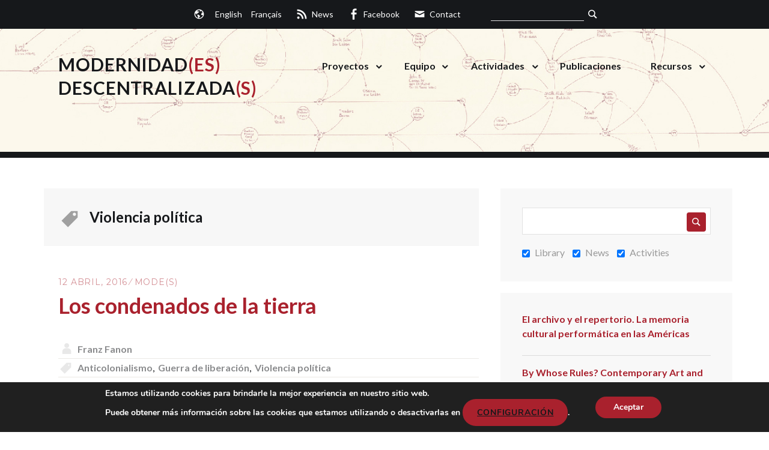

--- FILE ---
content_type: text/html; charset=UTF-8
request_url: https://modernidadesdescentralizadas.com/article_tags/violencia-politica-es/
body_size: 13983
content:
<!DOCTYPE html>
<html lang="es-ES">
<head>
<meta charset="UTF-8">
<meta name="viewport" content="width=device-width, initial-scale=1">
<title>Violencia política archivos - Modernidade(s) Descentralizadas</title>
<link rel="profile" href="https://gmpg.org/xfn/11">
<link rel="pingback" href="https://modernidadesdescentralizadas.com/xmlrpc.php">
<link rel="shortcut icon" href="https://modernidadesdescentralizadas.com/wp-content/themes/modes/favicon.ico" />
<meta name='robots' content='noindex, follow' />
<!-- This site is optimized with the Yoast SEO plugin v21.9.1 - https://yoast.com/wordpress/plugins/seo/ -->
<title>Violencia política archivos - Modernidade(s) Descentralizadas</title>
<meta property="og:locale" content="es_ES" />
<meta property="og:locale:alternate" content="en_GB" />
<meta property="og:type" content="article" />
<meta property="og:title" content="Violencia política archivos - Modernidade(s) Descentralizadas" />
<meta property="og:url" content="https://modernidadesdescentralizadas.com/article_tags/violencia-politica-es/" />
<meta property="og:site_name" content="Modernidade(s) Descentralizadas" />
<meta name="twitter:card" content="summary_large_image" />
<script type="application/ld+json" class="yoast-schema-graph">{"@context":"https://schema.org","@graph":[{"@type":"CollectionPage","@id":"https://modernidadesdescentralizadas.com/article_tags/violencia-politica-es/","url":"https://modernidadesdescentralizadas.com/article_tags/violencia-politica-es/","name":"Violencia política archivos - Modernidade(s) Descentralizadas","isPartOf":{"@id":"https://modernidadesdescentralizadas.com/#website"},"breadcrumb":{"@id":"https://modernidadesdescentralizadas.com/article_tags/violencia-politica-es/#breadcrumb"},"inLanguage":"es"},{"@type":"BreadcrumbList","@id":"https://modernidadesdescentralizadas.com/article_tags/violencia-politica-es/#breadcrumb","itemListElement":[{"@type":"ListItem","position":1,"name":"Portada","item":"https://modernidadesdescentralizadas.com/"},{"@type":"ListItem","position":2,"name":"Violencia política"}]},{"@type":"WebSite","@id":"https://modernidadesdescentralizadas.com/#website","url":"https://modernidadesdescentralizadas.com/","name":"Modernidade(s) Descentralizadas","description":"Arte, política y contracultura en el eje transatlántico durante la Guerra Fría","publisher":{"@id":"https://modernidadesdescentralizadas.com/#organization"},"potentialAction":[{"@type":"SearchAction","target":{"@type":"EntryPoint","urlTemplate":"https://modernidadesdescentralizadas.com/?s={search_term_string}"},"query-input":"required name=search_term_string"}],"inLanguage":"es"},{"@type":"Organization","@id":"https://modernidadesdescentralizadas.com/#organization","name":"Modernidade(s) Descentralizada(s)","url":"https://modernidadesdescentralizadas.com/","logo":{"@type":"ImageObject","inLanguage":"es","@id":"https://modernidadesdescentralizadas.com/#/schema/logo/image/","url":"https://modernidadesdescentralizadas.com/wp-content/uploads/2016/03/MoDes_logo.gif","contentUrl":"https://modernidadesdescentralizadas.com/wp-content/uploads/2016/03/MoDes_logo.gif","width":322,"height":412,"caption":"Modernidade(s) Descentralizada(s)"},"image":{"@id":"https://modernidadesdescentralizadas.com/#/schema/logo/image/"},"sameAs":["https://www.facebook.com/modernidadesdescentralizadas/"]}]}</script>
<!-- / Yoast SEO plugin. -->
<link rel="alternate" href="https://modernidadesdescentralizadas.com/article_tags/violencia-politica-es/" hreflang="es" />
<link rel="alternate" href="https://modernidadesdescentralizadas.com/article_tags/political-violence/" hreflang="en" />
<link rel='dns-prefetch' href='//fonts.googleapis.com' />
<link rel="alternate" type="application/rss+xml" title="Modernidade(s) Descentralizadas &raquo; Feed" href="https://modernidadesdescentralizadas.com/feed/" />
<link rel="alternate" type="application/rss+xml" title="Modernidade(s) Descentralizadas &raquo; Feed de los comentarios" href="https://modernidadesdescentralizadas.com/comments/feed/" />
<link rel="alternate" type="application/rss+xml" title="Modernidade(s) Descentralizadas &raquo; Violencia política Tag Feed" href="https://modernidadesdescentralizadas.com/article_tags/violencia-politica-es/feed/" />
<!-- <link rel='stylesheet' id='wp-block-library-css' href='https://modernidadesdescentralizadas.com/wp-includes/css/dist/block-library/style.min.css?ver=6.4.7' type='text/css' media='all' /> -->
<link rel="stylesheet" type="text/css" href="//modernidadesdescentralizadas.com/wp-content/cache/wpfc-minified/kwuq3cht/fxxi2.css" media="all"/>
<style id='classic-theme-styles-inline-css' type='text/css'>
/*! This file is auto-generated */
.wp-block-button__link{color:#fff;background-color:#32373c;border-radius:9999px;box-shadow:none;text-decoration:none;padding:calc(.667em + 2px) calc(1.333em + 2px);font-size:1.125em}.wp-block-file__button{background:#32373c;color:#fff;text-decoration:none}
</style>
<style id='global-styles-inline-css' type='text/css'>
body{--wp--preset--color--black: #000000;--wp--preset--color--cyan-bluish-gray: #abb8c3;--wp--preset--color--white: #ffffff;--wp--preset--color--pale-pink: #f78da7;--wp--preset--color--vivid-red: #cf2e2e;--wp--preset--color--luminous-vivid-orange: #ff6900;--wp--preset--color--luminous-vivid-amber: #fcb900;--wp--preset--color--light-green-cyan: #7bdcb5;--wp--preset--color--vivid-green-cyan: #00d084;--wp--preset--color--pale-cyan-blue: #8ed1fc;--wp--preset--color--vivid-cyan-blue: #0693e3;--wp--preset--color--vivid-purple: #9b51e0;--wp--preset--gradient--vivid-cyan-blue-to-vivid-purple: linear-gradient(135deg,rgba(6,147,227,1) 0%,rgb(155,81,224) 100%);--wp--preset--gradient--light-green-cyan-to-vivid-green-cyan: linear-gradient(135deg,rgb(122,220,180) 0%,rgb(0,208,130) 100%);--wp--preset--gradient--luminous-vivid-amber-to-luminous-vivid-orange: linear-gradient(135deg,rgba(252,185,0,1) 0%,rgba(255,105,0,1) 100%);--wp--preset--gradient--luminous-vivid-orange-to-vivid-red: linear-gradient(135deg,rgba(255,105,0,1) 0%,rgb(207,46,46) 100%);--wp--preset--gradient--very-light-gray-to-cyan-bluish-gray: linear-gradient(135deg,rgb(238,238,238) 0%,rgb(169,184,195) 100%);--wp--preset--gradient--cool-to-warm-spectrum: linear-gradient(135deg,rgb(74,234,220) 0%,rgb(151,120,209) 20%,rgb(207,42,186) 40%,rgb(238,44,130) 60%,rgb(251,105,98) 80%,rgb(254,248,76) 100%);--wp--preset--gradient--blush-light-purple: linear-gradient(135deg,rgb(255,206,236) 0%,rgb(152,150,240) 100%);--wp--preset--gradient--blush-bordeaux: linear-gradient(135deg,rgb(254,205,165) 0%,rgb(254,45,45) 50%,rgb(107,0,62) 100%);--wp--preset--gradient--luminous-dusk: linear-gradient(135deg,rgb(255,203,112) 0%,rgb(199,81,192) 50%,rgb(65,88,208) 100%);--wp--preset--gradient--pale-ocean: linear-gradient(135deg,rgb(255,245,203) 0%,rgb(182,227,212) 50%,rgb(51,167,181) 100%);--wp--preset--gradient--electric-grass: linear-gradient(135deg,rgb(202,248,128) 0%,rgb(113,206,126) 100%);--wp--preset--gradient--midnight: linear-gradient(135deg,rgb(2,3,129) 0%,rgb(40,116,252) 100%);--wp--preset--font-size--small: 13px;--wp--preset--font-size--medium: 20px;--wp--preset--font-size--large: 36px;--wp--preset--font-size--x-large: 42px;--wp--preset--spacing--20: 0.44rem;--wp--preset--spacing--30: 0.67rem;--wp--preset--spacing--40: 1rem;--wp--preset--spacing--50: 1.5rem;--wp--preset--spacing--60: 2.25rem;--wp--preset--spacing--70: 3.38rem;--wp--preset--spacing--80: 5.06rem;--wp--preset--shadow--natural: 6px 6px 9px rgba(0, 0, 0, 0.2);--wp--preset--shadow--deep: 12px 12px 50px rgba(0, 0, 0, 0.4);--wp--preset--shadow--sharp: 6px 6px 0px rgba(0, 0, 0, 0.2);--wp--preset--shadow--outlined: 6px 6px 0px -3px rgba(255, 255, 255, 1), 6px 6px rgba(0, 0, 0, 1);--wp--preset--shadow--crisp: 6px 6px 0px rgba(0, 0, 0, 1);}:where(.is-layout-flex){gap: 0.5em;}:where(.is-layout-grid){gap: 0.5em;}body .is-layout-flow > .alignleft{float: left;margin-inline-start: 0;margin-inline-end: 2em;}body .is-layout-flow > .alignright{float: right;margin-inline-start: 2em;margin-inline-end: 0;}body .is-layout-flow > .aligncenter{margin-left: auto !important;margin-right: auto !important;}body .is-layout-constrained > .alignleft{float: left;margin-inline-start: 0;margin-inline-end: 2em;}body .is-layout-constrained > .alignright{float: right;margin-inline-start: 2em;margin-inline-end: 0;}body .is-layout-constrained > .aligncenter{margin-left: auto !important;margin-right: auto !important;}body .is-layout-constrained > :where(:not(.alignleft):not(.alignright):not(.alignfull)){max-width: var(--wp--style--global--content-size);margin-left: auto !important;margin-right: auto !important;}body .is-layout-constrained > .alignwide{max-width: var(--wp--style--global--wide-size);}body .is-layout-flex{display: flex;}body .is-layout-flex{flex-wrap: wrap;align-items: center;}body .is-layout-flex > *{margin: 0;}body .is-layout-grid{display: grid;}body .is-layout-grid > *{margin: 0;}:where(.wp-block-columns.is-layout-flex){gap: 2em;}:where(.wp-block-columns.is-layout-grid){gap: 2em;}:where(.wp-block-post-template.is-layout-flex){gap: 1.25em;}:where(.wp-block-post-template.is-layout-grid){gap: 1.25em;}.has-black-color{color: var(--wp--preset--color--black) !important;}.has-cyan-bluish-gray-color{color: var(--wp--preset--color--cyan-bluish-gray) !important;}.has-white-color{color: var(--wp--preset--color--white) !important;}.has-pale-pink-color{color: var(--wp--preset--color--pale-pink) !important;}.has-vivid-red-color{color: var(--wp--preset--color--vivid-red) !important;}.has-luminous-vivid-orange-color{color: var(--wp--preset--color--luminous-vivid-orange) !important;}.has-luminous-vivid-amber-color{color: var(--wp--preset--color--luminous-vivid-amber) !important;}.has-light-green-cyan-color{color: var(--wp--preset--color--light-green-cyan) !important;}.has-vivid-green-cyan-color{color: var(--wp--preset--color--vivid-green-cyan) !important;}.has-pale-cyan-blue-color{color: var(--wp--preset--color--pale-cyan-blue) !important;}.has-vivid-cyan-blue-color{color: var(--wp--preset--color--vivid-cyan-blue) !important;}.has-vivid-purple-color{color: var(--wp--preset--color--vivid-purple) !important;}.has-black-background-color{background-color: var(--wp--preset--color--black) !important;}.has-cyan-bluish-gray-background-color{background-color: var(--wp--preset--color--cyan-bluish-gray) !important;}.has-white-background-color{background-color: var(--wp--preset--color--white) !important;}.has-pale-pink-background-color{background-color: var(--wp--preset--color--pale-pink) !important;}.has-vivid-red-background-color{background-color: var(--wp--preset--color--vivid-red) !important;}.has-luminous-vivid-orange-background-color{background-color: var(--wp--preset--color--luminous-vivid-orange) !important;}.has-luminous-vivid-amber-background-color{background-color: var(--wp--preset--color--luminous-vivid-amber) !important;}.has-light-green-cyan-background-color{background-color: var(--wp--preset--color--light-green-cyan) !important;}.has-vivid-green-cyan-background-color{background-color: var(--wp--preset--color--vivid-green-cyan) !important;}.has-pale-cyan-blue-background-color{background-color: var(--wp--preset--color--pale-cyan-blue) !important;}.has-vivid-cyan-blue-background-color{background-color: var(--wp--preset--color--vivid-cyan-blue) !important;}.has-vivid-purple-background-color{background-color: var(--wp--preset--color--vivid-purple) !important;}.has-black-border-color{border-color: var(--wp--preset--color--black) !important;}.has-cyan-bluish-gray-border-color{border-color: var(--wp--preset--color--cyan-bluish-gray) !important;}.has-white-border-color{border-color: var(--wp--preset--color--white) !important;}.has-pale-pink-border-color{border-color: var(--wp--preset--color--pale-pink) !important;}.has-vivid-red-border-color{border-color: var(--wp--preset--color--vivid-red) !important;}.has-luminous-vivid-orange-border-color{border-color: var(--wp--preset--color--luminous-vivid-orange) !important;}.has-luminous-vivid-amber-border-color{border-color: var(--wp--preset--color--luminous-vivid-amber) !important;}.has-light-green-cyan-border-color{border-color: var(--wp--preset--color--light-green-cyan) !important;}.has-vivid-green-cyan-border-color{border-color: var(--wp--preset--color--vivid-green-cyan) !important;}.has-pale-cyan-blue-border-color{border-color: var(--wp--preset--color--pale-cyan-blue) !important;}.has-vivid-cyan-blue-border-color{border-color: var(--wp--preset--color--vivid-cyan-blue) !important;}.has-vivid-purple-border-color{border-color: var(--wp--preset--color--vivid-purple) !important;}.has-vivid-cyan-blue-to-vivid-purple-gradient-background{background: var(--wp--preset--gradient--vivid-cyan-blue-to-vivid-purple) !important;}.has-light-green-cyan-to-vivid-green-cyan-gradient-background{background: var(--wp--preset--gradient--light-green-cyan-to-vivid-green-cyan) !important;}.has-luminous-vivid-amber-to-luminous-vivid-orange-gradient-background{background: var(--wp--preset--gradient--luminous-vivid-amber-to-luminous-vivid-orange) !important;}.has-luminous-vivid-orange-to-vivid-red-gradient-background{background: var(--wp--preset--gradient--luminous-vivid-orange-to-vivid-red) !important;}.has-very-light-gray-to-cyan-bluish-gray-gradient-background{background: var(--wp--preset--gradient--very-light-gray-to-cyan-bluish-gray) !important;}.has-cool-to-warm-spectrum-gradient-background{background: var(--wp--preset--gradient--cool-to-warm-spectrum) !important;}.has-blush-light-purple-gradient-background{background: var(--wp--preset--gradient--blush-light-purple) !important;}.has-blush-bordeaux-gradient-background{background: var(--wp--preset--gradient--blush-bordeaux) !important;}.has-luminous-dusk-gradient-background{background: var(--wp--preset--gradient--luminous-dusk) !important;}.has-pale-ocean-gradient-background{background: var(--wp--preset--gradient--pale-ocean) !important;}.has-electric-grass-gradient-background{background: var(--wp--preset--gradient--electric-grass) !important;}.has-midnight-gradient-background{background: var(--wp--preset--gradient--midnight) !important;}.has-small-font-size{font-size: var(--wp--preset--font-size--small) !important;}.has-medium-font-size{font-size: var(--wp--preset--font-size--medium) !important;}.has-large-font-size{font-size: var(--wp--preset--font-size--large) !important;}.has-x-large-font-size{font-size: var(--wp--preset--font-size--x-large) !important;}
.wp-block-navigation a:where(:not(.wp-element-button)){color: inherit;}
:where(.wp-block-post-template.is-layout-flex){gap: 1.25em;}:where(.wp-block-post-template.is-layout-grid){gap: 1.25em;}
:where(.wp-block-columns.is-layout-flex){gap: 2em;}:where(.wp-block-columns.is-layout-grid){gap: 2em;}
.wp-block-pullquote{font-size: 1.5em;line-height: 1.6;}
</style>
<!-- <link rel='stylesheet' id='lbwps-styles-photoswipe5-main-css' href='https://modernidadesdescentralizadas.com/wp-content/plugins/lightbox-photoswipe/assets/ps5/styles/main.css?ver=5.7.3' type='text/css' media='all' /> -->
<!-- <link rel='stylesheet' id='parent-style-css' href='https://modernidadesdescentralizadas.com/wp-content/themes/sequential-wpcom/style.css?ver=6.4.7' type='text/css' media='all' /> -->
<link rel="stylesheet" type="text/css" href="//modernidadesdescentralizadas.com/wp-content/cache/wpfc-minified/e2g5qoft/fxxi2.css" media="all"/>
<link rel='stylesheet' id='modes_lato-css' href='https://fonts.googleapis.com/css?family=Lato%3A400%2C700%29&#038;ver=6.4.7' type='text/css' media='all' />
<link rel='stylesheet' id='zurlcustom-style-css' href='https://modernidadesdescentralizadas.com/wp-content/plugins/z-url-preview/zurlplugin.css?ver=6.4.7' type='text/css' media='all' />
<style id='zurlcustom-style-inline-css' type='text/css'>
#at_zurlpreview img {
width: 100%;
max-width:100%;
}
</style>
<!-- <link rel='stylesheet' id='modes-theme-bundle-css' href='https://modernidadesdescentralizadas.com/wp-content/themes/modes/dist/css/bundle.css?ver=6.4.7' type='text/css' media='all' /> -->
<link rel="stylesheet" type="text/css" href="//modernidadesdescentralizadas.com/wp-content/cache/wpfc-minified/fcvgnr1p/fxxi2.css" media="all"/>
<link rel='stylesheet' id='sequential-montserrat-css' href='https://fonts.googleapis.com/css?family=Montserrat%3A400%2C700' type='text/css' media='all' />
<link rel='stylesheet' id='sequential-open-sans-css' href='https://fonts.googleapis.com/css?family=Open+Sans%3A300italic%2C400italic%2C600italic%2C700italic%2C300%2C400%2C600%2C700&#038;subset=latin%2Clatin-ext' type='text/css' media='all' />
<link rel='stylesheet' id='sequential-source-code-pro-css' href='https://fonts.googleapis.com/css?family=Source+Code+Pro%3A400%2C700' type='text/css' media='all' />
<!-- <link rel='stylesheet' id='genericons-css' href='https://modernidadesdescentralizadas.com/wp-content/themes/sequential-wpcom/genericons/genericons/genericons.css?ver=3.4.1' type='text/css' media='all' /> -->
<!-- <link rel='stylesheet' id='sequential-style-css' href='https://modernidadesdescentralizadas.com/wp-content/themes/modes/style.css?ver=6.4.7' type='text/css' media='all' /> -->
<!-- <link rel='stylesheet' id='genericond-css' href='https://modernidadesdescentralizadas.com/wp-content/plugins/genericond/css/genericond.css?ver=6.4.7' type='text/css' media='all' /> -->
<!-- <link rel='stylesheet' id='social-logos-css' href='https://modernidadesdescentralizadas.com/wp-content/plugins/genericond/icons/social-logos/icon-font/social-logos.css?ver=6.4.7' type='text/css' media='all' /> -->
<!-- <link rel='stylesheet' id='genericons-neue-css' href='https://modernidadesdescentralizadas.com/wp-content/plugins/genericond/icons/genericons-neue/icon-font/Genericons-Neue.css?ver=6.4.7' type='text/css' media='all' /> -->
<!-- <link rel='stylesheet' id='moove_gdpr_frontend-css' href='https://modernidadesdescentralizadas.com/wp-content/plugins/gdpr-cookie-compliance/dist/styles/gdpr-main.css?ver=5.0.9' type='text/css' media='all' /> -->
<link rel="stylesheet" type="text/css" href="//modernidadesdescentralizadas.com/wp-content/cache/wpfc-minified/m0x7eawh/fxxi2.css" media="all"/>
<style id='moove_gdpr_frontend-inline-css' type='text/css'>
#moove_gdpr_cookie_modal,#moove_gdpr_cookie_info_bar,.gdpr_cookie_settings_shortcode_content{font-family:&#039;Nunito&#039;,sans-serif}#moove_gdpr_save_popup_settings_button{background-color:#373737;color:#fff}#moove_gdpr_save_popup_settings_button:hover{background-color:#000}#moove_gdpr_cookie_info_bar .moove-gdpr-info-bar-container .moove-gdpr-info-bar-content a.mgbutton,#moove_gdpr_cookie_info_bar .moove-gdpr-info-bar-container .moove-gdpr-info-bar-content button.mgbutton{background-color:#a9212d}#moove_gdpr_cookie_modal .moove-gdpr-modal-content .moove-gdpr-modal-footer-content .moove-gdpr-button-holder a.mgbutton,#moove_gdpr_cookie_modal .moove-gdpr-modal-content .moove-gdpr-modal-footer-content .moove-gdpr-button-holder button.mgbutton,.gdpr_cookie_settings_shortcode_content .gdpr-shr-button.button-green{background-color:#a9212d;border-color:#a9212d}#moove_gdpr_cookie_modal .moove-gdpr-modal-content .moove-gdpr-modal-footer-content .moove-gdpr-button-holder a.mgbutton:hover,#moove_gdpr_cookie_modal .moove-gdpr-modal-content .moove-gdpr-modal-footer-content .moove-gdpr-button-holder button.mgbutton:hover,.gdpr_cookie_settings_shortcode_content .gdpr-shr-button.button-green:hover{background-color:#fff;color:#a9212d}#moove_gdpr_cookie_modal .moove-gdpr-modal-content .moove-gdpr-modal-close i,#moove_gdpr_cookie_modal .moove-gdpr-modal-content .moove-gdpr-modal-close span.gdpr-icon{background-color:#a9212d;border:1px solid #a9212d}#moove_gdpr_cookie_info_bar span.moove-gdpr-infobar-allow-all.focus-g,#moove_gdpr_cookie_info_bar span.moove-gdpr-infobar-allow-all:focus,#moove_gdpr_cookie_info_bar button.moove-gdpr-infobar-allow-all.focus-g,#moove_gdpr_cookie_info_bar button.moove-gdpr-infobar-allow-all:focus,#moove_gdpr_cookie_info_bar span.moove-gdpr-infobar-reject-btn.focus-g,#moove_gdpr_cookie_info_bar span.moove-gdpr-infobar-reject-btn:focus,#moove_gdpr_cookie_info_bar button.moove-gdpr-infobar-reject-btn.focus-g,#moove_gdpr_cookie_info_bar button.moove-gdpr-infobar-reject-btn:focus,#moove_gdpr_cookie_info_bar span.change-settings-button.focus-g,#moove_gdpr_cookie_info_bar span.change-settings-button:focus,#moove_gdpr_cookie_info_bar button.change-settings-button.focus-g,#moove_gdpr_cookie_info_bar button.change-settings-button:focus{-webkit-box-shadow:0 0 1px 3px #a9212d;-moz-box-shadow:0 0 1px 3px #a9212d;box-shadow:0 0 1px 3px #a9212d}#moove_gdpr_cookie_modal .moove-gdpr-modal-content .moove-gdpr-modal-close i:hover,#moove_gdpr_cookie_modal .moove-gdpr-modal-content .moove-gdpr-modal-close span.gdpr-icon:hover,#moove_gdpr_cookie_info_bar span[data-href]>u.change-settings-button{color:#a9212d}#moove_gdpr_cookie_modal .moove-gdpr-modal-content .moove-gdpr-modal-left-content #moove-gdpr-menu li.menu-item-selected a span.gdpr-icon,#moove_gdpr_cookie_modal .moove-gdpr-modal-content .moove-gdpr-modal-left-content #moove-gdpr-menu li.menu-item-selected button span.gdpr-icon{color:inherit}#moove_gdpr_cookie_modal .moove-gdpr-modal-content .moove-gdpr-modal-left-content #moove-gdpr-menu li a span.gdpr-icon,#moove_gdpr_cookie_modal .moove-gdpr-modal-content .moove-gdpr-modal-left-content #moove-gdpr-menu li button span.gdpr-icon{color:inherit}#moove_gdpr_cookie_modal .gdpr-acc-link{line-height:0;font-size:0;color:transparent;position:absolute}#moove_gdpr_cookie_modal .moove-gdpr-modal-content .moove-gdpr-modal-close:hover i,#moove_gdpr_cookie_modal .moove-gdpr-modal-content .moove-gdpr-modal-left-content #moove-gdpr-menu li a,#moove_gdpr_cookie_modal .moove-gdpr-modal-content .moove-gdpr-modal-left-content #moove-gdpr-menu li button,#moove_gdpr_cookie_modal .moove-gdpr-modal-content .moove-gdpr-modal-left-content #moove-gdpr-menu li button i,#moove_gdpr_cookie_modal .moove-gdpr-modal-content .moove-gdpr-modal-left-content #moove-gdpr-menu li a i,#moove_gdpr_cookie_modal .moove-gdpr-modal-content .moove-gdpr-tab-main .moove-gdpr-tab-main-content a:hover,#moove_gdpr_cookie_info_bar.moove-gdpr-dark-scheme .moove-gdpr-info-bar-container .moove-gdpr-info-bar-content a.mgbutton:hover,#moove_gdpr_cookie_info_bar.moove-gdpr-dark-scheme .moove-gdpr-info-bar-container .moove-gdpr-info-bar-content button.mgbutton:hover,#moove_gdpr_cookie_info_bar.moove-gdpr-dark-scheme .moove-gdpr-info-bar-container .moove-gdpr-info-bar-content a:hover,#moove_gdpr_cookie_info_bar.moove-gdpr-dark-scheme .moove-gdpr-info-bar-container .moove-gdpr-info-bar-content button:hover,#moove_gdpr_cookie_info_bar.moove-gdpr-dark-scheme .moove-gdpr-info-bar-container .moove-gdpr-info-bar-content span.change-settings-button:hover,#moove_gdpr_cookie_info_bar.moove-gdpr-dark-scheme .moove-gdpr-info-bar-container .moove-gdpr-info-bar-content button.change-settings-button:hover,#moove_gdpr_cookie_info_bar.moove-gdpr-dark-scheme .moove-gdpr-info-bar-container .moove-gdpr-info-bar-content u.change-settings-button:hover,#moove_gdpr_cookie_info_bar span[data-href]>u.change-settings-button,#moove_gdpr_cookie_info_bar.moove-gdpr-dark-scheme .moove-gdpr-info-bar-container .moove-gdpr-info-bar-content a.mgbutton.focus-g,#moove_gdpr_cookie_info_bar.moove-gdpr-dark-scheme .moove-gdpr-info-bar-container .moove-gdpr-info-bar-content button.mgbutton.focus-g,#moove_gdpr_cookie_info_bar.moove-gdpr-dark-scheme .moove-gdpr-info-bar-container .moove-gdpr-info-bar-content a.focus-g,#moove_gdpr_cookie_info_bar.moove-gdpr-dark-scheme .moove-gdpr-info-bar-container .moove-gdpr-info-bar-content button.focus-g,#moove_gdpr_cookie_info_bar.moove-gdpr-dark-scheme .moove-gdpr-info-bar-container .moove-gdpr-info-bar-content a.mgbutton:focus,#moove_gdpr_cookie_info_bar.moove-gdpr-dark-scheme .moove-gdpr-info-bar-container .moove-gdpr-info-bar-content button.mgbutton:focus,#moove_gdpr_cookie_info_bar.moove-gdpr-dark-scheme .moove-gdpr-info-bar-container .moove-gdpr-info-bar-content a:focus,#moove_gdpr_cookie_info_bar.moove-gdpr-dark-scheme .moove-gdpr-info-bar-container .moove-gdpr-info-bar-content button:focus,#moove_gdpr_cookie_info_bar.moove-gdpr-dark-scheme .moove-gdpr-info-bar-container .moove-gdpr-info-bar-content span.change-settings-button.focus-g,span.change-settings-button:focus,button.change-settings-button.focus-g,button.change-settings-button:focus,#moove_gdpr_cookie_info_bar.moove-gdpr-dark-scheme .moove-gdpr-info-bar-container .moove-gdpr-info-bar-content u.change-settings-button.focus-g,#moove_gdpr_cookie_info_bar.moove-gdpr-dark-scheme .moove-gdpr-info-bar-container .moove-gdpr-info-bar-content u.change-settings-button:focus{color:#a9212d}#moove_gdpr_cookie_modal .moove-gdpr-branding.focus-g span,#moove_gdpr_cookie_modal .moove-gdpr-modal-content .moove-gdpr-tab-main a.focus-g,#moove_gdpr_cookie_modal .moove-gdpr-modal-content .moove-gdpr-tab-main .gdpr-cd-details-toggle.focus-g{color:#a9212d}#moove_gdpr_cookie_modal.gdpr_lightbox-hide{display:none}
</style>
<script src='//modernidadesdescentralizadas.com/wp-content/cache/wpfc-minified/osbupll/fxxi2.js' type="text/javascript"></script>
<!-- <script type="text/javascript" src="https://modernidadesdescentralizadas.com/wp-includes/js/jquery/jquery.min.js?ver=3.7.1" id="jquery-core-js"></script> -->
<!-- <script type="text/javascript" src="https://modernidadesdescentralizadas.com/wp-includes/js/jquery/jquery-migrate.min.js?ver=3.4.1" id="jquery-migrate-js"></script> -->
<!-- <script type="text/javascript" src="https://modernidadesdescentralizadas.com/wp-content/plugins/sticky-menu-or-anything-on-scroll/assets/js/jq-sticky-anything.min.js?ver=2.1.1" id="stickyAnythingLib-js"></script> -->
<link rel="https://api.w.org/" href="https://modernidadesdescentralizadas.com/wp-json/" /><link rel="alternate" type="application/json" href="https://modernidadesdescentralizadas.com/wp-json/wp/v2/article_tags/907" /><link rel="EditURI" type="application/rsd+xml" title="RSD" href="https://modernidadesdescentralizadas.com/xmlrpc.php?rsd" />
<meta name="generator" content="WordPress 6.4.7" />
<style type="text/css">
#totop {
position: fixed;
right: 30px;
bottom: 20px;
display: none;
outline: none;
}
</style></head>
<body data-rsssl=1 class="archive tax-article_tags term-violencia-politica-es term-907 wp-embed-responsive group-blog">
<div id="page" class="hfeed site">
<a class="skip-link screen-reader-text" href="#content">Saltar al contenido.</a>
<header id="masthead" class="site-header" role="banner">
<div class="top-content">
<div class="wrapper">
<div class="top-language top-item">
<ul><li><a href="https://modernidadesdescentralizadas.com/article_tags/political-violence/"><span>English</span></a></li><li><a href="https://modernidadesdescentralizadas.com/accueil/"><span>Français</span></a></li></ul>
</div>
<div class="top-news top-item">
<a href="https://modernidadesdescentralizadas.com/noticias/" target="_self"><span>News</span></a>
</div>
<div class="top-social top-item">
<a href="https://www.facebook.com/modernidadesdescentralizadas/?_rdr=p" class="social-fb" target="_blank"><span>Facebook</span></a>
</div>
<div class="top-contact top-item">
<a href="mailto:info@modernidadesdescentralizadas.com"><span>Contact</span></a>
</div>
<div class="top-search">
<form role="search" method="get" class="search-form" action="https://modernidadesdescentralizadas.com/">
<label>
<input type="text" name="s" id="s" value="" onfocus="if(this.value==this.defaultValue)this.value='';" onblur="if(this.value=='')this.value=this.defaultValue;" /><br />
<div class="modes-search_options">
<label><input id type="checkbox" name="post_type[]" value="ctb_article" checked="checked" />Library</label>
<label><input type="checkbox" name="post_type[]" value="post" checked="checked" />News</label>
<label><input type="checkbox" name="post_type[]" value="actividad" checked="checked" />Activities</>
</div>
</label>
<input type="submit" class="search-submit" value="Search" />
</form>
</div>
</div>
</div><!-- .site-top-content -->
<!-- Modes header img -->
<div class="header-image">
<a href="https://modernidadesdescentralizadas.com/" rel="home">
<img src="https://www.modernidadesdescentralizadas.com/media/modes_header-big.gif" alt="Modernidade(s) Descentralizada(s)">
</a>
</div>
<!-- end Image -->
<!-- Modes Branding -->
<div class="wrapper">
<div class="site-branding">
<h1 class="site-title"><a href="https://modernidadesdescentralizadas.com/" rel="home">Modernidad<span class="red">(es)</span>  Descentralizada<span class="red">(s)</span></a></h1>
</div>
<nav id="site-navigation" class="main-navigation" role="navigation">
<button class="menu-toggle" aria-expanded="false" ><span class="screen-reader-text">Menu</span></button>
<div class="menu-primary"><ul id="menu-menu_main" class="clear nav-menu"><li id="menu-item-2168" class="menu-item menu-item-type-post_type menu-item-object-page menu-item-has-children menu-item-2168"><a href="https://modernidadesdescentralizadas.com/proyectos/">Proyectos</a>
<ul class="sub-menu">
<li id="menu-item-7955" class="menu-item menu-item-type-post_type menu-item-object-page menu-item-7955"><a href="https://modernidadesdescentralizadas.com/proyectos/7950-2/">NOVA-IMAGO-ZAP</a></li>
<li id="menu-item-7865" class="menu-item menu-item-type-post_type menu-item-object-page menu-item-7865"><a href="https://modernidadesdescentralizadas.com/proyectos/comunicacion/">Comunicación</a></li>
<li id="menu-item-2974" class="menu-item menu-item-type-post_type menu-item-object-page menu-item-2974"><a href="https://modernidadesdescentralizadas.com/proyectos/modes2/">MoDe(s)2</a></li>
<li id="menu-item-4263" class="menu-item menu-item-type-post_type menu-item-object-page menu-item-4263"><a href="https://modernidadesdescentralizadas.com/proyectos/re-part/">Ré.Part</a></li>
<li id="menu-item-6491" class="menu-item menu-item-type-post_type menu-item-object-page menu-item-6491"><a href="https://modernidadesdescentralizadas.com/proyectos/estetica-fosil/">Estética fósil</a></li>
<li id="menu-item-2972" class="menu-item menu-item-type-post_type menu-item-object-page menu-item-2972"><a href="https://modernidadesdescentralizadas.com/proyectos/atlantico-frio/">Atlántico Frío</a></li>
<li id="menu-item-2973" class="menu-item menu-item-type-post_type menu-item-object-page menu-item-2973"><a href="https://modernidadesdescentralizadas.com/proyectos/modes/">MoDe(s)</a></li>
</ul>
</li>
<li id="menu-item-2167" class="menu-item menu-item-type-post_type menu-item-object-page menu-item-has-children menu-item-2167"><a href="https://modernidadesdescentralizadas.com/equipo/">Equipo</a>
<ul class="sub-menu">
<li id="menu-item-3161" class="menu-item menu-item-type-post_type menu-item-object-page menu-item-3161"><a href="https://modernidadesdescentralizadas.com/equipo/">Miembros MoDe(s)</a></li>
<li id="menu-item-3044" class="menu-item menu-item-type-post_type menu-item-object-page menu-item-3044"><a href="https://modernidadesdescentralizadas.com/partners/">Partners</a></li>
</ul>
</li>
<li id="menu-item-2170" class="menu-item menu-item-type-post_type menu-item-object-page menu-item-has-children menu-item-2170"><a href="https://modernidadesdescentralizadas.com/actividades/">Actividades</a>
<ul class="sub-menu">
<li id="menu-item-3047" class="menu-item menu-item-type-post_type menu-item-object-page menu-item-3047"><a href="https://modernidadesdescentralizadas.com/actividades/congresos/">Congresos</a></li>
<li id="menu-item-3049" class="menu-item menu-item-type-post_type menu-item-object-page menu-item-3049"><a href="https://modernidadesdescentralizadas.com/actividades/seminarios/">Seminarios</a></li>
<li id="menu-item-3050" class="menu-item menu-item-type-post_type menu-item-object-page menu-item-3050"><a href="https://modernidadesdescentralizadas.com/actividades/talleres/">Talleres</a></li>
<li id="menu-item-3480" class="menu-item menu-item-type-post_type menu-item-object-page menu-item-3480"><a href="https://modernidadesdescentralizadas.com/actividades/programa-doctoral/">P. Doctoral</a></li>
<li id="menu-item-3048" class="menu-item menu-item-type-post_type menu-item-object-page menu-item-3048"><a href="https://modernidadesdescentralizadas.com/actividades/exposiciones/">Exposiciones</a></li>
</ul>
</li>
<li id="menu-item-2166" class="menu-item menu-item-type-post_type menu-item-object-page menu-item-2166"><a href="https://modernidadesdescentralizadas.com/publicaciones/">Publicaciones</a></li>
<li id="menu-item-2169" class="menu-item menu-item-type-custom menu-item-object-custom menu-item-has-children menu-item-2169"><a href="#">Recursos</a>
<ul class="sub-menu">
<li id="menu-item-2172" class="menu-item menu-item-type-post_type menu-item-object-page menu-item-2172"><a href="https://modernidadesdescentralizadas.com/gis/">GIS</a></li>
<li id="menu-item-2673" class="menu-item menu-item-type-post_type menu-item-object-page menu-item-2673"><a href="https://modernidadesdescentralizadas.com/biblioteca/">Biblioteca</a></li>
<li id="menu-item-5937" class="menu-item menu-item-type-post_type menu-item-object-page menu-item-5937"><a href="https://modernidadesdescentralizadas.com/multimedia/">Multimedia</a></li>
<li id="menu-item-2174" class="menu-item menu-item-type-post_type menu-item-object-page menu-item-2174"><a href="https://modernidadesdescentralizadas.com/enlaces/">Links</a></li>
</ul>
</li>
</ul></div>				</nav><!-- #site-navigation -->
</div><!-- .wrapper -->
</header><!-- #masthead -->
<div id="content" class="site-content">
<section id="primary" class="content-area">
<main id="main" class="site-main" role="main">
<header class="page-header">
<h1 class="page-title">
<span class="modes-megatax genericon genericon-tag"></span>Violencia política					</h1>
</header><!-- .page-header -->
<article id="post-1135" class="post-1135 ctb_article type-ctb_article status-publish format-standard hentry article_tags-anticolonialismo article_tags-guerra-de-liberacion-es article_tags-violencia-politica-es article_author-franz-fanon-es article_date-2001-es article_type-ensayo-es article_editor-fce-es article_editor-mexico-es">
<header class="entry-header">
<div class="entry-meta">
<span class="posted-on"><time class="entry-date published" datetime="2016-04-12T09:06:00+00:00">12 abril, 2016</time><time class="updated" datetime="2018-07-14T15:52:28+00:00">14 julio, 2018</time></span> <span class="byline"><span class="author vcard"><a class="url fn n" href="https://modernidadesdescentralizadas.com/author/modernidades/">MoDe(s)</a></span></span> 		</div><!-- .entry-meta -->
<h1 class="entry-title"><a href="https://modernidadesdescentralizadas.com/biblioteca/los-condenados-de-la-tierra/" rel="bookmark">Los condenados de la tierra</a></h1>		<!--taxonomies-->
<div class="modes-tax">
<div class="modes-tax_article-author">
<a href="https://modernidadesdescentralizadas.com/article_author/franz-fanon-es/" rel="tag">Franz Fanon</a>				</div>
<div class="modes-tax_article-tags">
<a href="https://modernidadesdescentralizadas.com/article_tags/anticolonialismo/" rel="tag">Anticolonialismo</a>,&nbsp <a href="https://modernidadesdescentralizadas.com/article_tags/guerra-de-liberacion-es/" rel="tag">Guerra de liberación</a>,&nbsp <a href="https://modernidadesdescentralizadas.com/article_tags/violencia-politica-es/" rel="tag">Violencia política</a>				</div>
</div>
<!-- end taxonomies-->
</header><!-- .entry-header -->
<div class="entry-content">
<p>Título y edición originales: Les Damnés de la terre, Éditions Maspero, 1961. El martiniqués Frantz Fanon, desde su compromiso “por la revolución africana” (título del libro póstumo de 1964 que recoge cartas y artículos) y el conocimiento psiquiátrico de los traumas causados por la violencia (anti)colonial en Argelia, afirma la necesidad de la violencia en &hellip; <a href="https://modernidadesdescentralizadas.com/biblioteca/los-condenados-de-la-tierra/" class="more-link">Sigue leyendo <span class="screen-reader-text">Los condenados de la tierra</span></a></p>
</div><!-- .entry-content -->
</article><!-- #post-## -->
</main><!-- #main -->
</section><!-- #primary -->
<div id="secondary" class="widget-area" role="complementary">
<div class="widget widget_search">
<form role="search" method="get" class="search-form" action="https://modernidadesdescentralizadas.com/">
<label>
<input type="text" name="s" id="s" value="" onfocus="if(this.value==this.defaultValue)this.value='';" onblur="if(this.value=='')this.value=this.defaultValue;" /><br />
<div class="modes-search_options">
<label><input id type="checkbox" name="post_type[]" value="ctb_article" checked="checked" />Library</label>
<label><input type="checkbox" name="post_type[]" value="post" checked="checked" />News</label>
<label><input type="checkbox" name="post_type[]" value="actividad" checked="checked" />Activities</>
</div>
</label>
<input type="submit" class="search-submit" value="Search" />
</form>
</div>
<div class="widget widget_last_articles">
<ul class="list">
<!-- Post Loop for Library Sidebar -->
<li class="article">
<div class="title">
<a href="https://modernidadesdescentralizadas.com/biblioteca/el-archivo-y-el-repertorio-la-memoria-cultural-performatica-en-las-americas/" rel="contents">El archivo y el repertorio. La memoria cultural performática en las Américas</a>
</div>
</li>
<li class="article">
<div class="title">
<a href="https://modernidadesdescentralizadas.com/biblioteca/by-whose-rules-contemporary-art-and-geography-of-art-historic-significance/" rel="contents">By Whose Rules? Contemporary Art and Geography of Art Historic Significance</a>
</div>
</li>
<li class="article">
<div class="title">
<a href="https://modernidadesdescentralizadas.com/biblioteca/truth-freedom-perfection-alfred-barrs-what-is-modern-painting-as-cold-war-rhetoric/" rel="contents">“Truth, Freedom, Perfection” Alfred Barr’s What Is Modern Painting? As Cold War Rhetoric</a>
</div>
</li>
<li class="article">
<div class="title">
<a href="https://modernidadesdescentralizadas.com/biblioteca/introduction-canons-and-art-history/" rel="contents">Introduction: Canons and Art History</a>
</div>
</li>
<li class="article">
<div class="title">
<a href="https://modernidadesdescentralizadas.com/biblioteca/the-problem-of-our-american-collection-moma-collects-at-home/" rel="contents">The Problem of Our American Collection: MoMA Collects at Home</a>
</div>
</li>
</ul>
</div>
<div class="modes_ctb-return">
<a href="https://modernidadesdescentralizadas.com/biblioteca" target="_self" class="button">
<span class="genericon genericon-book"></span>Back to Library		</a>
</div>
</div><!-- #secondary -->

</div><!-- #content -->
<div class="wrapper">
<div class="modes-footer_logos">
<aside id="block-2" class="widget widget_block widget_media_gallery">
<figure class="wp-block-gallery has-nested-images columns-default is-cropped wp-block-gallery-1 is-layout-flex wp-block-gallery-is-layout-flex">
<figure class="wp-block-image size-large"><a href="https://modernidadesdescentralizadas.com/" target="_blank" rel=" noreferrer noopener"><img loading="lazy" decoding="async" width="367" height="119" data-id="7360" src="https://modernidadesdescentralizadas.com/wp-content/uploads/2023/01/footer-logo-modes2.png" alt="" class="wp-image-7360" srcset="https://modernidadesdescentralizadas.com/wp-content/uploads/2023/01/footer-logo-modes2.png 367w, https://modernidadesdescentralizadas.com/wp-content/uploads/2023/01/footer-logo-modes2-300x97.png 300w" sizes="(max-width: 367px) 100vw, 367px" /></a></figure>
<figure class="wp-block-image size-large"><a href="http://www.ub.edu/art/" target="_blank" rel=" noreferrer noopener"><img loading="lazy" decoding="async" width="350" height="104" data-id="7362" src="https://modernidadesdescentralizadas.com/wp-content/uploads/2023/01/logo_UB.jpg" alt="" class="wp-image-7362" srcset="https://modernidadesdescentralizadas.com/wp-content/uploads/2023/01/logo_UB.jpg 350w, https://modernidadesdescentralizadas.com/wp-content/uploads/2023/01/logo_UB-300x89.jpg 300w" sizes="(max-width: 350px) 100vw, 350px" /></a></figure>
<figure class="wp-block-image size-large"><a href="http://www.ciencia.gob.es/" target="_blank" rel=" noreferrer noopener"><img loading="lazy" decoding="async" width="278" height="70" data-id="7361" src="https://modernidadesdescentralizadas.com/wp-content/uploads/2023/01/logo_mciu.jpg" alt="" class="wp-image-7361"/></a></figure>
</figure>
</aside>			</div>
</div>
<div id="tertiary" class="footer-widget-area" role="complementary">
<div class="wrapper">
<div class="column column-1 credits">
<h3 class="widget-title">
Contact            </h3>
<aside id="block-3" class="widget widget_block widget_text">
<p><strong>Paula Barreiro López</strong><br>Ph.D / Directora Plataforma MoDe(s)<br><a rel="noreferrer noopener" href="mailto:info@modernidadesdescentralizadas.com" target="_blank">info@modernidadesdescentralizadas.com</a></p>
</aside><aside id="block-4" class="widget widget_block widget_text">
<p><strong>Université de Toulouse 2 Jean Jaurès</strong><br>Laboratoire FRAMESPA<br>Toulouse (France)</p>
</aside><aside id="block-5" class="widget widget_block widget_text">
<p><strong>Edición de Contenidos: </strong>Anita Orzes <br><strong>Diseño Web:</strong> <a href="http://polit.javigaar.com" target="_blank" rel="noreferrer noopener">Polit</a></p>
</aside>        </div>
<div class="column column-2">
<h3 class="widget-title">
Entradas recientes            </h3>
<div class="widget_last_articles">
<ul class="list">
<li class="article">
<div class="title">
<a href="https://modernidadesdescentralizadas.com/actividad/fiebre-de-archivo-en-la-exposicion-intertextualidades-criticas-politicas-y-practicas-de-display-entre-la-guerra-fria-y-la-contemporaneidad-global/" rel="contents">Fiebre de archivo en la exposición: intertextualidades críticas, políticas y prácticas de display entre la Guerra fría y la contemporaneidad global</a>
</div>
</li>
<li class="article">
<div class="title">
<a href="https://modernidadesdescentralizadas.com/cfp-logicas-visuales-y-nuevas-esteticas-de-la-protesta/" rel="contents">CFP &#8211; Lógicas visuales y nuevas estéticas de la protesta</a>
</div>
</li>
<li class="article">
<div class="title">
<a href="https://modernidadesdescentralizadas.com/actividad/lo-comun-de-las-resistencias-realidades-de-la-lucha-y-visualidad-critica/" rel="contents">Lo común de las resistencias: realidades de la lucha y visualidad critica</a>
</div>
</li>
<li class="article">
<div class="title">
<a href="https://modernidadesdescentralizadas.com/participacion-en-la-residencia-esteticas-para-despues-del-fin-casa-giap-san-cristobal-de-las-casas-14-25-de-julio-de-2025/" rel="contents">Participación en la residencia “Estéticas para después del fin” (Casa Giap, San Cristóbal de las Casas, 14-25 de julio de 2025)</a>
</div>
</li>
<li class="article">
<div class="title">
<a href="https://modernidadesdescentralizadas.com/cfp-fiebre-de-archivo-en-la-exposicion-intertextualidades-criticas-politicas-y-practicas-de-display-entre-la-guerra-fria-y-la-contemporaneidad-global/" rel="contents">CFP &#8211; Fiebre de archivo en la exposición: intertextualidades críticas, políticas y prácticas de display entre la Guerra fría y la contemporaneidad global</a>
</div>
</li>
</ul>
</div>
</div>
<div class="column column-3">
<h3 class="widget-title">
Suscríbete            </h3>
<!-- Begin MailChimp Signup Form -->
<div id="mc_embed_signup">
<form action="https://modernidadesdescentralizadas.us18.list-manage.com/subscribe/post?u=7d8d3f04612111db87e5ea4f9&amp;id=df736c651f" method="post" id="mc-embedded-subscribe-form" name="mc-embedded-subscribe-form" class="validate" target="_blank" novalidate>
<div id="mc_embed_signup_scroll">
<label for="mce-EMAIL">Suscríbete a nuestra lista de correo para recibir todas las novedades del proyecto.</label>
<input type="email" value="" name="EMAIL" class="email" id="mce-EMAIL" placeholder="Correo electrónico" required>
<div id="mergeRow-gdpr" class="mergeRow gdpr-mergeRow content__gdprBlock mc-field-group">
<div class="content__gdpr">
<label>Necesitamos saber que nos otorga permiso para:</label>
<fieldset class="mc_fieldset gdprRequired mc-field-group" name="interestgroup_field">
<label class="checkbox subfield" for="gdpr_28987"><input type="checkbox" id="gdpr_28987" name="gdpr[28987]" value="Y" class="av-checkbox "><span>Mail Directo</span> </label>
</fieldset>
</div>
<div class="content__gdprLegal">
<p>Al hacer clic a continuación, usted confirma que la información que proporciona se transferirá a MailChimp para su procesamiento de acuerdo con su <a href="https://mailchimp.com/legal/privacy/" target="_blank" rel="noopener">Política de Privacidad</a> y <a href="https://mailchimp.com/legal/terms/" target="_blank" rel="noopener">Condiciones de Uso</a>.</p>
</div>
</div>
<!-- real people should not fill this in and expect good things - do not remove this or risk form bot signups-->
<div style="position: absolute; left: -5000px;" aria-hidden="true"><input type="text" name="b_7d8d3f04612111db87e5ea4f9_df736c651f" tabindex="-1" value=""></div>
<div class="clear"><input type="submit" value="Suscríbete" name="subscribe" id="mc-embedded-subscribe" class="button"></div>
</div>
</form>
</div>
<!--End mc_embed_signup-->
</div>
</div><!-- .wrapper -->
</div><!-- #tertiary -->
<footer id="colophon" class="site-footer" role="contentinfo">
<div class="site-info">
<p>MoDe(s). Modernidade(s) Descentralizada(s). 2015-2017. &nbsp;</p>
<span>All rights reserved</span><br>
<span>Header image: "Mark Lombardi, George W. Bush, Harken Energy, Jackson Stephens. 5th version; 1999".</span>
<!-- Revisar la conveniencia de un aviso legal (newsletter)
<span class="sep">|</span>
<span><a href="#">Aviso Legal</a> </span>
-->
</div><!-- .site-info -->
</footer><!-- #colophon -->
</div><!-- #page -->
<a id="totop" href="#"><span>To the top</span></a><script type="text/javascript">
jQuery(document).ready(function($){
$(window).scroll(function () {
if ( $(this).scrollTop() > 400 )
$("#totop").fadeIn();
else
$("#totop").fadeOut();
});
$("#totop").click(function () {
$("body,html").animate({ scrollTop: 0 }, 600 );
return false;
});
});
</script>	<!--copyscapeskip-->
<aside id="moove_gdpr_cookie_info_bar" class="moove-gdpr-info-bar-hidden moove-gdpr-align-center moove-gdpr-dark-scheme gdpr_infobar_postion_bottom" aria-label="Banner de cookies RGPD" style="display: none;">
<div class="moove-gdpr-info-bar-container">
<div class="moove-gdpr-info-bar-content">
<div class="moove-gdpr-cookie-notice">
<p><span id="result_box" class="" lang="es">Estamos utilizando cookies para brindarle la mejor experiencia en nuestro sitio web.<br />
Puede obtener más información sobre las cookies que estamos utilizando o desactivarlas en <button  aria-haspopup="true" data-href="#moove_gdpr_cookie_modal" class="change-settings-button">configuración </button>.<br />
</span><span id="result_box" class="" lang="es"></span></p>
</div>
<!--  .moove-gdpr-cookie-notice -->
<div class="moove-gdpr-button-holder">
<button class="mgbutton moove-gdpr-infobar-allow-all gdpr-fbo-0" aria-label="Aceptar" >Aceptar</button>
</div>
<!--  .button-container -->
</div>
<!-- moove-gdpr-info-bar-content -->
</div>
<!-- moove-gdpr-info-bar-container -->
</aside>
<!-- #moove_gdpr_cookie_info_bar -->
<!--/copyscapeskip-->
<style id='core-block-supports-inline-css' type='text/css'>
.wp-block-gallery.wp-block-gallery-1{--wp--style--unstable-gallery-gap:var( --wp--style--gallery-gap-default, var( --gallery-block--gutter-size, var( --wp--style--block-gap, 0.5em ) ) );gap:var( --wp--style--gallery-gap-default, var( --gallery-block--gutter-size, var( --wp--style--block-gap, 0.5em ) ) );}
</style>
<script type="text/javascript" src="https://modernidadesdescentralizadas.com/wp-content/plugins/ics-button/plugin/js/ics-min.js?ver=0.2" id="ics-js-js"></script>
<script type="text/javascript" id="lbwps-photoswipe5-js-extra">
/* <![CDATA[ */
var lbwpsOptions = {"label_facebook":"Share on Facebook","label_twitter":"Tweet","label_pinterest":"Pin it","label_download":"Download image","label_copyurl":"Copy image URL","label_ui_close":"Close [Esc]","label_ui_zoom":"Zoom","label_ui_prev":"Previous [\u2190]","label_ui_next":"Next [\u2192]","label_ui_error":"The image cannot be loaded","label_ui_fullscreen":"Toggle fullscreen [F]","share_facebook":"1","share_twitter":"1","share_pinterest":"1","share_download":"1","share_direct":"0","share_copyurl":"0","close_on_drag":"1","history":"1","show_counter":"1","show_fullscreen":"1","show_zoom":"1","show_caption":"1","loop":"1","pinchtoclose":"1","taptotoggle":"1","close_on_click":"1","fulldesktop":"0","use_alt":"0","usecaption":"1","desktop_slider":"1","share_custom_label":"","share_custom_link":"","wheelmode":"close","spacing":"12","idletime":"4000","hide_scrollbars":"1","caption_type":"overlay","bg_opacity":"100","padding_left":"0","padding_top":"0","padding_right":"0","padding_bottom":"0"};
/* ]]> */
</script>
<script type="module" src="https://modernidadesdescentralizadas.com/wp-content/plugins/lightbox-photoswipe/assets/ps5/frontend.min.js?ver=5.7.3"></script><script type="text/javascript" id="stickThis-js-extra">
/* <![CDATA[ */
var sticky_anything_engage = {"element":".menu-publicaciones","topspace":"20","minscreenwidth":"1020","maxscreenwidth":"999999","zindex":"1","legacymode":"","dynamicmode":"","debugmode":"","pushup":"","adminbar":""};
/* ]]> */
</script>
<script type="text/javascript" src="https://modernidadesdescentralizadas.com/wp-content/plugins/sticky-menu-or-anything-on-scroll/assets/js/stickThis.js?ver=2.1.1" id="stickThis-js"></script>
<script type="text/javascript" id="pll_cookie_script-js-after">
/* <![CDATA[ */
(function() {
var expirationDate = new Date();
expirationDate.setTime( expirationDate.getTime() + 31536000 * 1000 );
document.cookie = "pll_language=es; expires=" + expirationDate.toUTCString() + "; path=/; secure; SameSite=Lax";
}());
/* ]]> */
</script>
<script type="text/javascript" src="https://modernidadesdescentralizadas.com/wp-content/themes/modes/lib/js/jquery-ui.js?ver=2.1.0" id="modes-theme-ui-js"></script>
<script type="text/javascript" src="https://modernidadesdescentralizadas.com/wp-content/themes/modes/dist/js/theme.js?ver=2.1.0" id="modes-theme-js-js"></script>
<script type="text/javascript" src="https://modernidadesdescentralizadas.com/wp-includes/js/underscore.min.js?ver=1.13.4" id="underscore-js"></script>
<script type="text/javascript" src="https://modernidadesdescentralizadas.com/wp-content/themes/sequential-wpcom/js/navigation.js?ver=20141022" id="sequential-navigation-js"></script>
<script type="text/javascript" src="https://modernidadesdescentralizadas.com/wp-content/themes/sequential-wpcom/js/thumbnail.js?ver=20141022" id="sequential-thumbnail-js"></script>
<script type="text/javascript" src="https://modernidadesdescentralizadas.com/wp-content/themes/sequential-wpcom/js/skip-link-focus-fix.js?ver=20130115" id="sequential-skip-link-focus-fix-js"></script>
<script type="text/javascript" src="https://modernidadesdescentralizadas.com/wp-content/themes/sequential-wpcom/js/sequential.js?ver=20141022" id="sequential-script-js"></script>
<script type="text/javascript" id="moove_gdpr_frontend-js-extra">
/* <![CDATA[ */
var moove_frontend_gdpr_scripts = {"ajaxurl":"https:\/\/modernidadesdescentralizadas.com\/wp-admin\/admin-ajax.php","post_id":"1135","plugin_dir":"https:\/\/modernidadesdescentralizadas.com\/wp-content\/plugins\/gdpr-cookie-compliance","show_icons":"all","is_page":"","ajax_cookie_removal":"false","strict_init":"2","enabled_default":{"strict":1,"third_party":0,"advanced":0,"performance":0,"preference":0},"geo_location":"false","force_reload":"false","is_single":"","hide_save_btn":"false","current_user":"0","cookie_expiration":"365","script_delay":"2000","close_btn_action":"1","close_btn_rdr":"","scripts_defined":"{\"cache\":true,\"header\":\"\",\"body\":\"\",\"footer\":\"\",\"thirdparty\":{\"header\":\"\",\"body\":\" <script data-gdpr>\\r\\n            <?php unset($_COOKIE['__cfduid']); ?>\\r\\n            echo 'EUREKA';\\r\\n        <\\\/script>\\r\\n\",\"footer\":\"\"},\"strict\":{\"header\":\"\",\"body\":\"\",\"footer\":\"\"},\"advanced\":{\"header\":\"\",\"body\":\"\",\"footer\":\"\"}}","gdpr_scor":"true","wp_lang":"_es","wp_consent_api":"false","gdpr_nonce":"3119c82758"};
/* ]]> */
</script>
<script type="text/javascript" src="https://modernidadesdescentralizadas.com/wp-content/plugins/gdpr-cookie-compliance/dist/scripts/main.js?ver=5.0.9" id="moove_gdpr_frontend-js"></script>
<script type="text/javascript" id="moove_gdpr_frontend-js-after">
/* <![CDATA[ */
var gdpr_consent__strict = "false"
var gdpr_consent__thirdparty = "false"
var gdpr_consent__advanced = "false"
var gdpr_consent__performance = "false"
var gdpr_consent__preference = "false"
var gdpr_consent__cookies = ""
/* ]]> */
</script>
<!--copyscapeskip-->
<button data-href="#moove_gdpr_cookie_modal" aria-haspopup="true"  id="moove_gdpr_save_popup_settings_button" style='display: none;' class="" aria-label="Cambiar preferencias de Cookies">
<span class="moove_gdpr_icon">
<svg viewBox="0 0 512 512" xmlns="http://www.w3.org/2000/svg" style="max-width: 30px; max-height: 30px;">
<g data-name="1">
<path d="M293.9,450H233.53a15,15,0,0,1-14.92-13.42l-4.47-42.09a152.77,152.77,0,0,1-18.25-7.56L163,413.53a15,15,0,0,1-20-1.06l-42.69-42.69a15,15,0,0,1-1.06-20l26.61-32.93a152.15,152.15,0,0,1-7.57-18.25L76.13,294.1a15,15,0,0,1-13.42-14.91V218.81A15,15,0,0,1,76.13,203.9l42.09-4.47a152.15,152.15,0,0,1,7.57-18.25L99.18,148.25a15,15,0,0,1,1.06-20l42.69-42.69a15,15,0,0,1,20-1.06l32.93,26.6a152.77,152.77,0,0,1,18.25-7.56l4.47-42.09A15,15,0,0,1,233.53,48H293.9a15,15,0,0,1,14.92,13.42l4.46,42.09a152.91,152.91,0,0,1,18.26,7.56l32.92-26.6a15,15,0,0,1,20,1.06l42.69,42.69a15,15,0,0,1,1.06,20l-26.61,32.93a153.8,153.8,0,0,1,7.57,18.25l42.09,4.47a15,15,0,0,1,13.41,14.91v60.38A15,15,0,0,1,451.3,294.1l-42.09,4.47a153.8,153.8,0,0,1-7.57,18.25l26.61,32.93a15,15,0,0,1-1.06,20L384.5,412.47a15,15,0,0,1-20,1.06l-32.92-26.6a152.91,152.91,0,0,1-18.26,7.56l-4.46,42.09A15,15,0,0,1,293.9,450ZM247,420h33.39l4.09-38.56a15,15,0,0,1,11.06-12.91A123,123,0,0,0,325.7,356a15,15,0,0,1,17,1.31l30.16,24.37,23.61-23.61L372.06,328a15,15,0,0,1-1.31-17,122.63,122.63,0,0,0,12.49-30.14,15,15,0,0,1,12.92-11.06l38.55-4.1V232.31l-38.55-4.1a15,15,0,0,1-12.92-11.06A122.63,122.63,0,0,0,370.75,187a15,15,0,0,1,1.31-17l24.37-30.16-23.61-23.61-30.16,24.37a15,15,0,0,1-17,1.31,123,123,0,0,0-30.14-12.49,15,15,0,0,1-11.06-12.91L280.41,78H247l-4.09,38.56a15,15,0,0,1-11.07,12.91A122.79,122.79,0,0,0,201.73,142a15,15,0,0,1-17-1.31L154.6,116.28,131,139.89l24.38,30.16a15,15,0,0,1,1.3,17,123.41,123.41,0,0,0-12.49,30.14,15,15,0,0,1-12.91,11.06l-38.56,4.1v33.38l38.56,4.1a15,15,0,0,1,12.91,11.06A123.41,123.41,0,0,0,156.67,311a15,15,0,0,1-1.3,17L131,358.11l23.61,23.61,30.17-24.37a15,15,0,0,1,17-1.31,122.79,122.79,0,0,0,30.13,12.49,15,15,0,0,1,11.07,12.91ZM449.71,279.19h0Z" fill="currentColor"/>
<path d="M263.71,340.36A91.36,91.36,0,1,1,355.08,249,91.46,91.46,0,0,1,263.71,340.36Zm0-152.72A61.36,61.36,0,1,0,325.08,249,61.43,61.43,0,0,0,263.71,187.64Z" fill="currentColor"/>
</g>
</svg>
</span>
<span class="moove_gdpr_text">Cambiar preferencias de Cookies</span>
</button>
<!--/copyscapeskip-->
<!--copyscapeskip-->
<!-- V1 -->
<dialog id="moove_gdpr_cookie_modal" class="gdpr_lightbox-hide" aria-modal="true" aria-label="Pantalla de ajustes RGPD">
<div class="moove-gdpr-modal-content moove-clearfix logo-position-left moove_gdpr_modal_theme_v1">
<button class="moove-gdpr-modal-close" autofocus aria-label="Cerrar los ajustes de cookies RGPD">
<span class="gdpr-sr-only">Cerrar los ajustes de cookies RGPD</span>
<span class="gdpr-icon moovegdpr-arrow-close"></span>
</button>
<div class="moove-gdpr-modal-left-content">
<div class="moove-gdpr-company-logo-holder">
<img src="https://modernidadesdescentralizadas.com/wp-content/uploads/2018/07/gdpr_logo-300x74.jpg" alt=""   width="300"  height="74"  class="img-responsive" />
</div>
<!--  .moove-gdpr-company-logo-holder -->
<ul id="moove-gdpr-menu">
<li class="menu-item-on menu-item-privacy_overview menu-item-selected">
<button data-href="#privacy_overview" class="moove-gdpr-tab-nav" aria-label="Vista general de Privacidad">
<span class="gdpr-nav-tab-title">Vista general de Privacidad</span>
</button>
</li>
<li class="menu-item-strict-necessary-cookies menu-item-off">
<button data-href="#strict-necessary-cookies" class="moove-gdpr-tab-nav" aria-label="Cookies Estrictamente Necesarias">
<span class="gdpr-nav-tab-title">Cookies Estrictamente Necesarias</span>
</button>
</li>
<li class="menu-item-off menu-item-third_party_cookies">
<button data-href="#third_party_cookies" class="moove-gdpr-tab-nav" aria-label="Cookies de Terceros">
<span class="gdpr-nav-tab-title">Cookies de Terceros</span>
</button>
</li>
</ul>
<div class="moove-gdpr-branding-cnt">
<a href="https://wordpress.org/plugins/gdpr-cookie-compliance/" rel="noopener noreferrer" target="_blank" class='moove-gdpr-branding'>Powered by&nbsp; <span>GDPR Cookie Compliance</span></a>
</div>
<!--  .moove-gdpr-branding -->
</div>
<!--  .moove-gdpr-modal-left-content -->
<div class="moove-gdpr-modal-right-content">
<div class="moove-gdpr-modal-title">
</div>
<!-- .moove-gdpr-modal-ritle -->
<div class="main-modal-content">
<div class="moove-gdpr-tab-content">
<div id="privacy_overview" class="moove-gdpr-tab-main">
<span class="tab-title">Vista general de Privacidad</span>
<div class="moove-gdpr-tab-main-content">
<p>Este sitio web utiliza cookies para que podamos brindarle la mejor experiencia de usuario posible. La información de cookies se almacena en su navegador y realiza funciones tales como reconocerlo cuando regrese a nuestro sitio web y ayudar a nuestro equipo a comprender qué secciones del sitio web le resultan más interesantes y útiles.</p>
<p>Puede ajustar todas sus configuraciones de cookies navegando por las pestañas en el lado izquierdo.</p>
</div>
<!--  .moove-gdpr-tab-main-content -->
</div>
<!-- #privacy_overview -->
<div id="strict-necessary-cookies" class="moove-gdpr-tab-main" style="display:none">
<span class="tab-title">Cookies Estrictamente Necesarias</span>
<div class="moove-gdpr-tab-main-content">
<p><span id="result_box" class="" lang="es">La cookie estrictamente necesaria debe estar habilitada en todo momento para que podamos guardar sus preferencias para la configuración de cookies.</span></p>
<div class="moove-gdpr-status-bar ">
<div class="gdpr-cc-form-wrap">
<div class="gdpr-cc-form-fieldset">
<label class="cookie-switch" for="moove_gdpr_strict_cookies">    
<span class="gdpr-sr-only">Activar o desactivar las cookies</span>        
<input type="checkbox" aria-label="Cookies Estrictamente Necesarias"  value="check" name="moove_gdpr_strict_cookies" id="moove_gdpr_strict_cookies">
<span class="cookie-slider cookie-round gdpr-sr" data-text-enable="Activado" data-text-disabled="Desactivado">
<span class="gdpr-sr-label">
<span class="gdpr-sr-enable">Activado</span>
<span class="gdpr-sr-disable">Desactivado</span>
</span>
</span>
</label>
</div>
<!-- .gdpr-cc-form-fieldset -->
</div>
<!-- .gdpr-cc-form-wrap -->
</div>
<!-- .moove-gdpr-status-bar -->
</div>
<!--  .moove-gdpr-tab-main-content -->
</div>
<!-- #strict-necesarry-cookies -->
<div id="third_party_cookies" class="moove-gdpr-tab-main" style="display:none">
<span class="tab-title">Cookies de Terceros</span>
<div class="moove-gdpr-tab-main-content">
<p><span id="result_box" class="" lang="es">Estas son utilizadas por las incrustaciones multimedia y para rastrear la interacción del usuario y detectar problemas potenciales. Nos ayudan a mejorar nuestros servicios al proporcionar datos analíticos sobre cómo los usuarios usan este sitio.</span></p>
<ul>
<li>pll_language: Almacena las opciones de idioma.</li>
<li>MCPopupClosed<strong>:</strong> Es utilizada para recordar las opciones sobre el formulario de registro a nuestro newsletter. Es una cookie de sesión.</li>
<li><span id="result_box" class="" lang="es"><span class="">_gid: se usa para distinguir a los usuarios.</span> Vence a las 24 horas.<br />
</span></li>
<li><span id="result_box" class="" lang="es"><span class="">_ga: se usa para distinguir usuarios.</span> Caduca a los 2 años.</span><span id="result_box" class="" lang="es"></span></li>
<li><span id="result_box" class="" lang="es"><span class="">_gat: Se usa para acelerar la tasa de aplicación.</span><br />
</span></li>
<li><span id="result_box" class="" lang="es"><span class="">_cfduid: Según CloudFlare, se usa para anular cualquier restricción de seguridad basada en la dirección IP de la que proviene el visitante.</span><span class=""><br />
</span></span></li>
<li><span id="result_box" class="" lang="es"><span class="">csrftoken: Asociado con las incrustaciones de Mixcloud.</span> <span class="">Está diseñado para ayudar a proteger un sitio contra un tipo particular de ataque de software en formularios web.</span><br />
</span></li>
<li><span id="result_box" class="" lang="es"><span class="">a: Asociado con las incrustaciones de Mixcloud.</span> <span class="">Está diseñado para ayudar a proteger un sitio contra un tipo particular de ataque de software en formularios web.</span></span></li>
</ul>
<div class="moove-gdpr-status-bar">
<div class="gdpr-cc-form-wrap">
<div class="gdpr-cc-form-fieldset">
<label class="cookie-switch" for="moove_gdpr_performance_cookies">    
<span class="gdpr-sr-only">Activar o desactivar las cookies</span>     
<input type="checkbox" aria-label="Cookies de Terceros" value="check" name="moove_gdpr_performance_cookies" id="moove_gdpr_performance_cookies" disabled>
<span class="cookie-slider cookie-round gdpr-sr" data-text-enable="Activado" data-text-disabled="Desactivado">
<span class="gdpr-sr-label">
<span class="gdpr-sr-enable">Activado</span>
<span class="gdpr-sr-disable">Desactivado</span>
</span>
</span>
</label>
</div>
<!-- .gdpr-cc-form-fieldset -->
</div>
<!-- .gdpr-cc-form-wrap -->
</div>
<!-- .moove-gdpr-status-bar -->
</div>
<!--  .moove-gdpr-tab-main-content -->
</div>
<!-- #third_party_cookies -->
</div>
<!--  .moove-gdpr-tab-content -->
</div>
<!--  .main-modal-content -->
<div class="moove-gdpr-modal-footer-content">
<div class="moove-gdpr-button-holder">
<button class="mgbutton moove-gdpr-modal-allow-all button-visible" aria-label="Activar">Activar</button>
<button class="mgbutton moove-gdpr-modal-save-settings button-visible" aria-label="Guardar Cambios">Guardar Cambios</button>
</div>
<!--  .moove-gdpr-button-holder -->
</div>
<!--  .moove-gdpr-modal-footer-content -->
</div>
<!--  .moove-gdpr-modal-right-content -->
<div class="moove-clearfix"></div>
</div>
<!--  .moove-gdpr-modal-content -->
</dialog>
<!-- #moove_gdpr_cookie_modal -->
<!--/copyscapeskip-->
</body>
</html><!-- WP Fastest Cache file was created in 0.986 seconds, on 18 November, 2025 @ 12:52 pm -->

--- FILE ---
content_type: text/css
request_url: https://modernidadesdescentralizadas.com/wp-content/cache/wpfc-minified/fcvgnr1p/fxxi2.css
body_size: 13723
content:
@charset "UTF-8";
@media screen and (min-width:1230px){body.page-template-modes_ctb .content-area{width:100%}}.hidden{display:none}body.full-width-layout .entry-content{padding-top:0}.gallery .gallery-item{padding:0}.gallery-caption,.wp-caption-text{padding:12px 0 12px}body.single-post .content-area{padding-right:24px;padding-left:24px}.wp-block-button__link{padding:12px 30px;font-weight:700;font-size:.9em;background-color:#16181b}.wp-block-button__link:hover{background-color:#a9212d}.hero .entry-content a.wp-block-button__link:hover{color:#fff}.wp-block-gallery .blocks-gallery-item figure{-webkit-box-align:center;-ms-flex-align:center;align-items:center}.wp-block-embed-mixcloud .widget-controls-mid{display:none}body,button,input,select,textarea{color:#16181b;font-family:Lato,sans-serif;-ms-word-wrap:break-word;word-wrap:break-word}h1,h2,h3,h4,h5,h6{clear:both;color:#16181b;font-family:Lato,sans-serif;font-weight:700}body.single-gis_item h3,body.single-gis_item h4,body.single-gis_item h5,body.single-gis_item h6{color:#a9212d}h1{margin:0 auto .3em;font-size:2em;line-height:1.3em}h2{margin:0 auto 20px;font-size:1.875em;line-height:1.2em}h3{margin:40px auto;font-size:1.5em;line-height:1.2em}h4{margin:0 auto 17px;line-height:1.4em}h4{font-size:18px}@media screen and (min-width:768px){h4{font-size:calc(18px + 4 * ((100vw - 768px)/ 252))}}@media screen and (min-width:1020px){h4{font-size:22px}}h5{margin:0 auto 21px;font-size:1.125em;line-height:1.33333em}h6{margin:0 auto 24px;font-size:1em;line-height:1.5em}.site-header .site-title a{font-size:1em;text-transform:uppercase;letter-spacing:.03em}.site-header .site-title a span.red{color:#a9212d}.site-title{line-height:1.3em}hr{background:rgba(0,0,0,.03);border:0;height:3px;margin-bottom:24px}ol,ul{margin:0 0 24px 0}ul{list-style:none}.entry-content ul li:not(.blocks-gallery-item){margin-bottom:1em;padding-bottom:.5em;border-bottom:1px solid #e8e8e8}ol{list-style:decimal inside}li>ol,li>ul{margin-bottom:0;margin-left:24px}ol ol{list-style:lower-latin;list-style-position:inside}img{height:auto;max-width:100%}figure{margin:0}.footer-widget-area button,.footer-widget-area input[type=button],.footer-widget-area input[type=reset],.footer-widget-area input[type=submit]{background:#a9212d none repeat scroll 0 0;font-family:Lato,sans-serif;font-size:.9em;padding:12px 30px}.footer-widget-area button:active,.footer-widget-area button:focus,.footer-widget-area button:hover,.footer-widget-area input[type=button]:active,.footer-widget-area input[type=button]:focus,.footer-widget-area input[type=button]:hover,.footer-widget-area input[type=reset]:active,.footer-widget-area input[type=reset]:focus,.footer-widget-area input[type=reset]:hover,.footer-widget-area input[type=submit]:active,.footer-widget-area input[type=submit]:focus,.footer-widget-area input[type=submit]:hover{background:#16181b}button,input[type=button],input[type=reset],input[type=submit]{background:#a9212d none repeat scroll 0 0}.search-form{position:relative;width:100%;margin:24px auto 48px}.search-form:before{top:8.8%;bottom:inherit;background:#a9212d;font-family:Genericons-Neue}.search-form.hover:before{background:#d42938}.search-form .modes-search_options{display:block;margin:1em 0}.search-form .modes-search_options label{-webkit-transition:all ease-in-out .2s;-o-transition:all ease-in-out .2s;transition:all ease-in-out .2s;color:#999;margin-right:10px;vertical-align:middle;cursor:pointer;-webkit-user-select:none;-moz-user-select:none;-ms-user-select:none;user-select:none}.search-form .modes-search_options label:hover{color:#a9212d}.search-form .modes-search_options input[type=checkbox]{display:inline-block;margin:0 8px 0 0;vertical-align:middle}.top-search .search-form{margin:0;padding-right:40px}.top-search .search-form input{padding:0 0 2px 5px;color:#999;background-color:transparent;border-width:0 0 1px 0;border-radius:0}.top-search .search-form input[type=submit]{bottom:0;right:10px;width:30px;padding:0!important}.top-search .search-form:before{top:-5px;background-color:transparent;font-size:17px}.top-search .search-form.hover:before{color:#999}.top-search .search-form .modes-search_options{display:none!important}a{border-bottom:none;color:#a9212d;font-weight:700;text-decoration:none}a:visited{font-weight:400}a:active,a:focus,a:hover{border-bottom-color:#b3b3b3;color:#a0a0a0}a img{vertical-align:middle}.site-header a{color:#16181b;font-size:16px}h1 a,h2 a,h3 a,h4 a,h5 a,h6 a{color:#a9212d}h1 a:active,h1 a:focus,h1 a:hover,h2 a:active,h2 a:focus,h2 a:hover,h3 a:active,h3 a:focus,h3 a:hover,h4 a:active,h4 a:focus,h4 a:hover,h5 a:active,h5 a:focus,h5 a:hover,h6 a:active,h6 a:focus,h6 a:hover{color:#a0a0a0}#infinite-handle span,.hentry .slideshow-window,a.button,a.button-minimal,button,input,select,textarea{border-radius:30px!important}input#s{border-radius:0!important}.hero a.button,a.button,a.button-minimal,a.button-wide{display:inline-block;padding:12px 30px;border:0;font-family:Lato,sans-serif;font-weight:700;font-size:.9em;letter-spacing:.0625em;text-transform:uppercase}a.button{margin:0 1em 1em 0}.hero a.button{width:100%;padding:5px 15px;text-align:center}@media only screen and (min-width:480px){.hero a.button{width:auto}}@media only screen and (min-width:1020px){.hero a.button{padding:12px 30px}}.hero a.button,a.button{background:#16181b;color:#fff;text-shadow:none;float:left}.hero a.button:active,.hero a.button:focus,.hero a.button:hover,a.button:active,a.button:focus,a.button:hover{background:#a9212d;color:#fff}a.button-minimal{padding:9px 21px;border:3px solid #615f8b;color:#615f8b}a.button-minimal:active,a.button-minimal:focus,a.button-minimal:hover{background:#615f8b;color:#fff}.pages-navigation{margin:30px 0;font-size:16px}.pages-navigation .nav-links{text-align:center}.pages-navigation .nav-links a,.pages-navigation .nav-links span{background-color:#ebe9e5;padding:15px}.pages-navigation .nav-links a{color:#999}.pages-navigation .nav-links a:hover{background-color:#a9212d;color:#fff}.pages-navigation .nav-links span.current{background-color:#f6f5f3;color:#ccc}.site-main .comment-navigation,.site-main .paging-navigation,.site-main .post-navigation{font-family:Lato,sans-serif;letter-spacing:.0625em;padding-top:24px;padding-bottom:24px;background:#fff;-webkit-box-sizing:content-box;box-sizing:content-box}.comment-navigation .nav-previous,.paging-navigation .nav-previous{float:left;width:50%}.comment-navigation .nav-next,.paging-navigation .nav-next{float:right;text-align:right;width:50%}.site-main .post-navigation a{float:left;width:49%;background:#f7f7f7;padding:24px}.site-main .post-navigation a:last-child{text-align:right;margin-left:2%}.site-main .post-navigation a:first-child{text-align:left;margin-left:0}.comment-navigation .meta-nav,.paging-navigation .meta-nav{display:none}.post-navigation .meta-nav{display:block;font-size:.875em;line-height:1.71429em;color:#424242}.post-navigation a+a:before{content:"";display:none;padding:0 36px;margin:24px 0 24px -36px;width:100%;height:3px;background:#fff;-webkit-box-sizing:content-box;box-sizing:content-box}.site-header{padding:0;width:100%;background-color:#fff}.site-header .wrapper{width:100%;padding:0 24px}.top-content{background:#16181b}.top-content .wrapper{display:-webkit-box;display:-ms-flexbox;display:flex;-webkit-box-orient:horizontal;-webkit-box-direction:normal;-ms-flex-direction:row;flex-direction:row;-webkit-box-pack:center;-ms-flex-pack:center;justify-content:center;height:36px;width:100%;max-width:1230px;margin:auto}.top-content div{display:-webkit-box;display:-ms-flexbox;display:flex;-webkit-box-orient:vertical;-webkit-box-direction:normal;-ms-flex-direction:column;flex-direction:column;-webkit-box-pack:center;-ms-flex-pack:center;justify-content:center;height:100%;overflow:auto;margin:0 3%}.top-content a{font-size:14px}.top-content a span{display:none}.top-content a:hover{color:#8a8b8d}.top-content a:before{content:"";font-family:Genericons,Noticons;font-weight:400;font-size:1.5em;position:relative}.top-content a,.top-content a:active,.top-content a:focus{color:#fff;font-weight:400!important}.top-content .top-contact,.top-content .top-social{display:none}@media only screen and (min-width:400px){.top-content .top-contact,.top-content .top-social{display:-webkit-box;display:-ms-flexbox;display:flex}}.top-content .top-language{display:-webkit-box;display:-ms-flexbox;display:flex;-webkit-box-orient:vertical;-webkit-box-direction:normal;-ms-flex-direction:column;flex-direction:column;-webkit-box-pack:center;-ms-flex-pack:center;justify-content:center;height:100%;overflow:auto}.top-content .top-language span{display:inline-block}.top-content .top-language ul{margin:0;height:75%}@media only screen and (min-width:1020px){.top-content .top-language ul{height:auto}}.top-content .top-language ul li{margin-left:15px;display:inline-block}.top-content .top-language ul li a:before{display:none}.top-content .top-language ul li:first-child a:before{display:block;position:absolute;margin-left:-37px}.top-content .top-language a:before{content:"\f475"}.top-content .top-contact a:before{content:"\f410"}.top-content .top-social a.social-fb:before{content:"\f204"}.top-content .top-news a:before{content:"\f413"}.top-content .top-search{display:none}.top-content .searchandfilter div{margin:0}.top-content .searchandfilter ul{margin-bottom:0}.top-content .searchandfilter li:last-child{padding:0;position:relative}.top-content .searchandfilter li:last-child:before{content:"\f400";font-family:Genericons,Noticons;font-size:20px;position:absolute;left:10px}.top-content .searchandfilter input[type=text]{padding:0;background:0 0;border:solid #fff;border-width:0 0 1px 0;color:#fff;border-radius:0}.top-content .searchandfilter input[type=submit]{padding:0;opacity:0;width:40px;height:100%}.top-content .searchandfilter ::-webkit-input-placeholder{color:#999;line-height:1;opacity:0}.top-content .searchandfilter ::-moz-placeholder{color:#999;line-height:1;opacity:0}.top-content .searchandfilter :-ms-input-placeholder{color:#999;line-height:1;opacity:0}.top-content .searchandfilter ::-ms-input-placeholder{color:#999;line-height:1;opacity:0}.top-content .searchandfilter ::placeholder{color:#999;line-height:1;opacity:0}.header-image{clear:none;top:0;left:0;width:100%;padding:0;height:205px;overflow:hidden}.header-image a{border-bottom:0}.header-image a img{right:0;max-width:inherit;width:100%;height:auto;min-width:750px}.main-navigation,.site-branding{margin-top:0}.main-navigation a{padding-top:15px;padding-left:25.5px;padding-bottom:15px}.main-navigation li{border:none}.main-navigation .sub-menu .current-menu-item a,.main-navigation .sub-menu .current-page-item a,.main-navigation .sub-menu a,.main-navigation .sub-menu a:active,.main-navigation .sub-menu a:focus,.main-navigation .sub-menu a:hover{color:#fff}.main-navigation ul li:hover>ul{right:0;text-align:left}.toggled .menu-primary{background:#a9212d none repeat scroll 0 0}.site-header .toggled .menu-primary a{color:#fff}.menu-toggle{position:absolute;top:76px;right:24px;padding:7px;cursor:pointer;background:#a9212d;color:#fff}.menu-toggle:active,.menu-toggle:focus,.menu-toggle:hover{background:#ba4d57;color:#fff}.main-navigation.toggled .menu-primary{border-top:none;top:188px}.main-navigation.toggled li{border-bottom:1px solid #a9212d}.main-navigation.toggled li.menu-item-has-children,.main-navigation.toggled li.menu-item-has-children .sub-menu a{border-bottom:0 solid #a9212d;width:100%}.main-navigation.toggled li.menu-item-has-children a{border-bottom:1px solid #a9212d}.main-navigation.toggled li.menu-item-has-children .sub-menu li a{padding-left:45px}.sub-menu.toggle-on{border-top:none}.dropdown-toggle:before{background:#fff;color:#16181b}.site-branding{width:100%!important;position:relative}.header-image-credits,.site-description,.site-title{position:absolute}.site-title{top:-165px;left:0;max-width:70%}#totop{-webkit-transition:none;-o-transition:none;transition:none}#totop span{display:none}#totop:before{content:"\f432";font-family:Genericons-Neue;background-color:#a9212d;width:50px;height:50px;border-radius:50%;color:#fff;display:block;font-size:20px;padding-top:10px;font-weight:400;text-align:center;-webkit-transition:all ease-in-out .2s;-o-transition:all ease-in-out .2s;transition:all ease-in-out .2s}.widget-area{padding-right:24px;padding-left:24px;margin-bottom:48px}.widget-area:after{display:none}@media only screen and (min-width:1020px){.widget-area{padding:0}}.widget-area .modes_ctb-return{display:block}.widget-area .modes_ctb-return a{display:-webkit-box;display:-ms-flexbox;display:flex;-webkit-box-align:center;-ms-flex-align:center;align-items:center;-webkit-box-pack:center;-ms-flex-pack:center;justify-content:center;float:none;margin:0;width:100%}.widget-area .modes_ctb-return a span{margin-right:12px}.widget_last_articles .article{padding-bottom:24px;border-bottom:1px solid rgba(153,153,153,.3)}.widget_last_articles .article a{display:block}.widget_last_articles .article .date{color:#999;font-size:80%}#secondary .widget-title,.widget-title,.widgettitle{margin:0 auto 1em;text-transform:uppercase;border-width:1px 0;border-color:#e8e8e8;border-style:solid}#secondary .widget-title{font-size:100%;border-width:0!important}.error-404-widgets{margin-top:48px}.error-404-widgets .widgettitle{font-size:1em;border-top:none}#secondary .widget,#secondary .widget-area .widget:first-of-type{background-color:#f8f8f8;padding-top:2em;margin-bottom:1em}#secondary .widget .widget-title{margin-bottom:2em}.widget_tag_cloud a{padding:0 4px!important;margin:0 6px 6px 0!important;background:#8a8b8d none repeat scroll 0 0!important;font-size:.8em!important}.widget_tag_cloud a:hover{background-color:#a9212d!important;color:#fff}.home .widget li{border:none!important}#secondary .rpwe-block li,.widget li{margin-bottom:1em!important;display:block!important}#secondary .rpwe-block li:last-child,.widget li:last-child{border-bottom:none!important}#secondary .rpwe-block li a{display:block}#secondary .rpwe-block .rpwe-title a{font-size:16px;color:#16181b!important}#secondary .rpwe-block .rpwe-title a:hover{color:#a9212d!important}#secondary .rpwe-block .rpwe-time{color:#a0a0a0!important}#tertiary{color:#8c8c8c}#tertiary .wrapper{padding-top:24px;display:-webkit-box;display:-ms-flexbox;display:flex;-webkit-box-orient:vertical;-webkit-box-direction:normal;-ms-flex-direction:column;flex-direction:column;-webkit-box-pack:justify;-ms-flex-pack:justify;justify-content:space-between;gap:48px}#tertiary .wrapper:after,#tertiary .wrapper:before{display:none}#tertiary .column{-ms-flex-preferred-size:33.3333333333%;flex-basis:33.3333333333%;margin-bottom:48px}#tertiary .credits strong{font-weight:400;color:#fff}#tertiary .credits aside{padding:0;margin:0}#tertiary .credits a,#tertiary .credits p{color:#8c8c8c}#tertiary .credits a:hover{text-decoration:underline}#tertiary .widget_last_articles li{padding:0;margin:0}#tertiary .widget_last_articles li a{padding:18px 0}@media only screen and (min-width:1020px){#tertiary .wrapper{-webkit-box-orient:horizontal;-webkit-box-direction:normal;-ms-flex-direction:row;flex-direction:row}}.footer-widget-area .widget-title,.footer-widget-area .widgettitle{font-size:100%;text-transform:uppercase;border-width:0;letter-spacing:.0625em}.footer-widget-area a{font-weight:400}.footer-widget-area .modes-light{color:#fff;margin-bottom:.5em}.footer-widget-area .modes-light a{color:#999}.footer-widget-area .modes-light a:hover{color:#fff}.footer-widget-area .modes-dark{color:#a0a0a0;margin-bottom:.5em}.footer-widget-area .modes-team{color:#a0a0a0}.footer-widget-area .modes-team ul{margin-top:30px}.footer-widget-area .modes-team ul li{margin:0!important}.footer-widget-area .widget{padding-bottom:24px}.footer-widget-area .widget::before{content:"";display:none}.home .hero{padding-top:48px}.home .hero .entry-header{display:none}.home .hero h1,.home .hero h2,.home .hero h3,.home .hero h4,.home .hero h5,.home .hero h6{clear:none}.home .hero h1 a,.home .hero h2 a,.home .hero h3 a,.home .hero h4 a,.home .hero h5 a,.home .hero h6 a{color:#a9212d}.home .hero h1 a:hover,.home .hero h2 a:hover,.home .hero h3 a:hover,.home .hero h4 a:hover,.home .hero h5 a:hover,.home .hero h6 a:hover{color:#999}.home .hero .entry-content h2{margin:0 auto 24px;font-size:1.8em;line-height:1.33333em}.home .hero .entry-content h2 em{font-size:.65em;line-height:1.33333em;display:block;font-style:normal}@media only screen and (min-width:768px){.home .hero .entry-content h2{font-size:2.5em}}.home .hero p strong{color:#a9212d}@media only screen and (min-width:1020px){.home .hero{padding-bottom:0}.home .hero p a.button{margin-top:20px}}.home .home-logo-feat{display:none}.home .widget-title:after{display:inline-block;content:"";margin-left:.7em;font-family:Genericons,Noticons;font-weight:400!important;vertical-align:bottom;color:#c2c2c2}.home .widget-title.news:after{content:"\f413"}.home .widget-title.multimedia:after{content:"\f402"}@media only screen and (min-width:980px){.home .home-core .wp-block-column{-webkit-box-flex:0;-ms-flex-positive:0;flex-grow:0}}@media only screen and (min-width:768px){.home .home-news{padding-right:32px}}.home .home-news article{margin-bottom:36px}.home .home-news article:first-of-type{display:block;width:100%}.home .home-news article:first-of-type figure{height:300px}@media only screen and (min-width:768px){.home .home-news article:first-of-type h3{font-size:30px}}@media only screen and (min-width:1300px){.home .home-news article:first-of-type h3{font-size:32px}}.home .home-news article figure{height:250px}.home .home-news article p{font-size:100%}@media only screen and (min-width:1020px){.home .home-news article{float:left;width:47%}.home .home-news article:last-child{margin-left:6%}}.home .home-news figure{overflow:hidden;margin:0 0 10px;border-bottom:7px solid #16181b;position:relative;width:100%;background-size:cover;background-position:center center}.home .home-news figure a{display:block;height:100%}.home .home-news figure a:after{content:"\f400";position:absolute;text-align:center;width:100%;background-color:rgba(169,33,45,.8);color:#fff;font-size:50px;font-family:Genericons,Noticons;display:-webkit-box;display:-ms-flexbox;display:flex;-webkit-box-orient:vertical;-webkit-box-direction:normal;-ms-flex-direction:column;flex-direction:column;-webkit-box-pack:center;-ms-flex-pack:center;justify-content:center;height:100%;overflow:auto;-webkit-transition:all ease-in-out .2s;-o-transition:all ease-in-out .2s;transition:all ease-in-out .2s;opacity:0}.home .home-news figure a:hover:after{opacity:1}.home .home-news h3:not(.widget-title){margin:18px 0;font-size:20px}.home .home-news .time{text-transform:uppercase;font-size:14px;letter-spacing:1px;margin:24px 0 0;color:#d49096}.home .home-news .keep{margin:12px 0 24px}.home .home-news .keep a{color:#a9212d}.home .home-logos .widget-title{font-size:15px;padding:.7em 1em .7em 0;line-height:1.7em}.home .home-logos .widget-title:after{display:none}.home .home-logos .widget-title em{color:#a0a0a0;padding-right:1em;font-style:normal;display:block}.home .home-logos .wp-block-image{display:inline}.home .home-logos .wp-block-image img{margin:15px 30px 15px 0;max-height:80px;width:auto}.front-page-block{padding-top:0}.footer-widget-area .rpwe-block h3{font-size:1em!important}.footer-widget-area .rpwe-block a{display:block}.footer-widget-area .rpwe-block a:hover{color:#5c5d5f!important}.footer-widget-area .rpwe-block time{color:#5c5d5f!important}.footer-widget-area .rpwe-block li{border-bottom:1px solid #5c5d5f!important;margin-bottom:1em!important;display:block!important}.content-area{padding-top:24px}body.archive .content-area{padding-top:0}body.page-template-team-page .content-area .wrapper{padding-right:12px;padding-left:12px}body.full-width-layout .entry-content,body.full-width-layout .entry-header{padding-top:24px}.hentry:not(.page) .post-thumbnail{margin-top:0}.blog .hentry{margin-bottom:60px;border-bottom:1px solid #e8e8e8;padding-bottom:24px}.blog .hentry:last-child{border-bottom:none}.blog .hentry,.comment-list,.extra-spacing .hentry,.hentry,.search .hentry,.single-post .hentry,body:not(.home).archive .hentry{margin-bottom:40px}.front-page-block:nth-of-type(2n+1),.post-type-archive-jetpack-testimonial .content-area,.widget-area,.widget-area:before,body[class*=grid-page] .content-area{background:0 0}.footer-navigation,.site-footer{background:#2d2f32!important}.site-info{padding:2em!important;font-size:1em}.site-info p{font-size:1em;line-height:1.71429em;display:inline-block;margin:0}.site-info span{display:inline-block}.site-info span,.site-info span a{color:#5c5d5f}.site-info span a:hover{color:#fff!important}.site-info .sep{padding:0;margin:0 .5em}.home .hero{background-color:transparent;color:#16181b}.modes-footer_logos{width:100%;border-top:1px solid #e8e8e8;padding:5.5em 0;text-align:center;vertical-align:middle}.modes-footer_logos aside{display:inline-block;width:80%;padding:0;margin:0 0 2em 0;text-align:center}@media only screen and (min-width:768px){.modes-footer_logos aside{margin:0 1.33%}}.modes-footer_logos aside img{max-height:250px;width:auto;vertical-align:middle;-webkit-filter:grayscale(100%);filter:grayscale(100%);opacity:.5;-webkit-transition:all ease-in-out .2s;-o-transition:all ease-in-out .2s;transition:all ease-in-out .2s}.modes-footer_logos aside img:hover{-webkit-filter:grayscale(0);filter:grayscale(0);opacity:1;-webkit-transition:all ease-in-out .2s;-o-transition:all ease-in-out .2s;transition:all ease-in-out .2s}.entry-date,.entry-footer,.entry-meta{margin-bottom:2em;color:#d49096;font-weight:400;font-size:14px}.entry-date a,.entry-footer a,.entry-meta a{font-size:14px;font-weight:400}.entry-date a:after,.entry-footer a:after,.entry-meta a:after{content:", "}.entry-date a:last-child:after,.entry-footer a:last-child:after,.entry-meta a:last-child:after{content:""}.entry-date .byline,.entry-footer .byline,.entry-meta .byline{display:inline-block}body.archive .entry-thumbnail,body.search .entry-thumbnail,body.single .entry-thumbnail{height:200px}@media only screen and (min-width:560px){body.archive .entry-thumbnail,body.search .entry-thumbnail,body.single .entry-thumbnail{height:300px}}@media only screen and (min-width:768px){body.archive .entry-thumbnail,body.search .entry-thumbnail,body.single .entry-thumbnail{height:350px}}.entry-thumbnail{width:100%;display:block;overflow:hidden;margin-bottom:30px}.post-thumbnail_modes{display:block;width:100%;height:100%;margin:0 auto;float:none;background-size:cover;background-position:center center}.modes_featured{padding:3em;border-radius:5px;background:#f7f7f7}.modes_featured strong{color:#a9212d}.entry-event{text-align:center;margin:48px auto}.entry-event a{padding:18px 48px;display:-webkit-inline-box;display:-ms-inline-flexbox;display:inline-flex;text-align:center;background-color:#999;color:#fff;border-radius:50px}.entry-event a:before{content:"\f307";font-family:Genericons,Noticons;vertical-align:bottom;font-size:2em;font-weight:400;opacity:.5}.entry-event a:hover{background-color:#a9212d}.entry-event a span{display:none}@media only screen and (min-width:560px){.entry-event a span{display:-webkit-inline-box;display:-ms-inline-flexbox;display:inline-flex;margin-left:12px}}.more-link{font-family:inherit;text-transform:uppercase;display:block;margin-top:1em}.more-link:after{content:"\f431";margin-left:5px;font-weight:400;font-family:Genericons,Noticons;vertical-align:bottom;font-size:1.5em}.modes-megatax,.modes-megatax-search{font-size:1.8em!important;margin-right:.2em!important;padding-bottom:.05em;vertical-align:bottom!important;color:#a0a0a0!important}.modes-megatax-search{font-size:1.3em!important;margin-right:.5em!important;padding-bottom:.25em;vertical-align:bottom!important;color:#a0a0a0!important}.modes-tax{margin:0 0 24px;font-size:14px;padding:0;float:none;clear:both;width:100%}.modes-tax div{border-bottom:1px solid #ebe9e5;width:100%;padding:3px 0}@media only screen and (min-width:768px){.modes-tax{float:left;margin:24px 0 24px 0;font-size:16px}}body.single-ctb_article .modes-tax{margin-top:24px}.modes-tax a{color:#8a8b8d}.modes-tax a:hover{color:#ac1b1b}.modes-tax_article-author,.modes-tax_article-tags,.modes-tax_cat,.modes-tax_tag{margin-right:25px}@media only screen and (min-width:768px){.modes-tax_article-author,.modes-tax_article-tags,.modes-tax_cat,.modes-tax_tag{float:left}}.modes-tax_article-author a:first-child:before,.modes-tax_article-tags a:first-child:before,.modes-tax_cat a:first-child:before,.modes-tax_tag a:first-child:before{content:"";vertical-align:bottom;font-size:1.7em;font-family:Genericons,Noticons;margin-right:5px;color:#e8e8e8}.modes-tax_cat a:first-child:before{content:"\f301"}.modes-tax_tag a:first-child:before{content:"\f302"}.modes-tax_article-author a:first-child:before{content:"\f304"}.modes-tax_article-tags a:first-child:before{content:"\f302"}.meta-nav{color:#a0a0a0}.archive .hentry::before,.blog .hentry::before,.grid-area .hentry::before,.search .hentry::before{content:"";display:block;position:absolute;top:-3px;left:0;width:100%;height:3px;background:0 0;-webkit-box-sizing:content-box;box-sizing:content-box}.page-header{padding:24px;width:100%;background:#f7f7f7 none repeat scroll 0 0;-webkit-box-sizing:content-box;box-sizing:content-box;margin:0 0 3em -24px!important}.entry-header{margin-bottom:2em}.entry-header h1{color:#a9212d}.entry-title{font-size:24px}body.home .entry-content{padding-top:0!important}.site-branding .site-title a:hover,.site-branding a:active,.site-branding a:focus{opacity:.75}.home .site-header:after,body.error404 .site-header:after,body:not(.full-width-layout) .site-header:after{content:"";display:block;width:100%;height:10px;background:#16181b}body.page-template article:first-child{margin-bottom:36px}.none{margin:30px auto;color:#999}.period .site-main .entry-header-wrapper{height:300px;overflow:hidden;margin:24px auto;background-position:center center;background-size:cover;background-repeat:no-repeat;background-color:#16181b;position:relative}.period .site-main .entry-header-wrapper:before{content:"";display:block;position:absolute;width:100%;height:100%;background-color:#16181b;opacity:.3}@media only screen and (min-width:1020px){.period .site-main .entry-header-wrapper{height:430px;margin:36px auto}}.period .site-main .entry-header-wrapper .entry-header{display:-webkit-box;display:-ms-flexbox;display:flex;-webkit-box-orient:vertical;-webkit-box-direction:normal;-ms-flex-direction:column;flex-direction:column;-webkit-box-pack:center;-ms-flex-pack:center;justify-content:center;height:100%;overflow:auto;padding:30px;text-align:center}.period .site-main .entry-header-wrapper .entry-header h1{z-index:1;color:#fff;line-height:.95;text-shadow:0 0 17px rgba(0,0,0,.85)}.period .site-main .entry-header-wrapper .entry-header h1{font-size:24px}@media screen and (min-width:768px){.period .site-main .entry-header-wrapper .entry-header h1{font-size:calc(24px + 24 * ((100vw - 768px)/ 252))}}@media screen and (min-width:1020px){.period .site-main .entry-header-wrapper .entry-header h1{font-size:48px}}.period .site-main .entry-caption .credit{color:#999;line-height:170%}.period .site-main .entry-caption .credit{font-size:14px}@media screen and (min-width:720px){.period .site-main .entry-caption .credit{font-size:calc(14px + 2 * ((100vw - 720px)/ 300))}}@media screen and (min-width:1020px){.period .site-main .entry-caption .credit{font-size:16px}}.period .site-main .entry-caption .credit:before{content:"\f473";margin-right:5px;font-family:Genericons,Noticons;font-size:30px;vertical-align:bottom}.period .site-main .entry-content{padding-top:12px}#primary.news{float:none;width:100%}#primary.news main{font-size:0}#primary.news article{font-size:16px;width:100%;vertical-align:top;margin:0 5% 5% 0;font-size:100%;display:block;-webkit-box-sizing:border-box;box-sizing:border-box;padding:0;border:none}@media only screen and (min-width:560px){#primary.news article{width:47.5%;vertical-align:top;margin:0 5% 5% 0;font-size:100%;display:inline-block;-webkit-box-sizing:border-box;box-sizing:border-box}#primary.news article:nth-child(2n+0){margin-right:0}}@media only screen and (min-width:1020px){#primary.news article{width:31.33333302%;vertical-align:top;margin:0 3% 3% 0;font-size:100%;display:inline-block;-webkit-box-sizing:border-box;box-sizing:border-box}#primary.news article:nth-child(2n+0){margin-right:3%}#primary.news article:nth-child(3n+2){margin-right:3%}#primary.news article:nth-child(3n+0){margin-right:0}}#primary.news article:before{display:none}#primary.news article .entry-thumbnail a{height:200px;width:100%;margin:0;overflow:hidden;background-position:center center;background-size:cover;float:none}#primary.news article .entry-thumbnail{margin-bottom:20px;border-bottom:7px solid #16181b;overflow:hidden}#primary.news article .entry-thumbnail a{position:relative}#primary.news article .entry-thumbnail a:after{content:"\f400";display:block;position:absolute;text-align:center;width:100%;background-color:rgba(169,33,45,.8);color:#fff;font-size:50px;font-family:Genericons,Noticons;display:-webkit-box;display:-ms-flexbox;display:flex;-webkit-box-orient:vertical;-webkit-box-direction:normal;-ms-flex-direction:column;flex-direction:column;-webkit-box-pack:center;-ms-flex-pack:center;justify-content:center;height:100%;overflow:auto;-webkit-transition:all ease-in-out .2s;-o-transition:all ease-in-out .2s;transition:all ease-in-out .2s;opacity:0}#primary.news article .entry-thumbnail a:hover{opacity:1}#primary.news article .entry-thumbnail a:hover:after{opacity:1}#primary.news article .entry-title{margin-bottom:0}#primary.news article .entry-title{font-size:19px}@media screen and (min-width:720px){#primary.news article .entry-title{font-size:calc(19px + 5 * ((100vw - 720px)/ 500))}}@media screen and (min-width:1220px){#primary.news article .entry-title{font-size:24px}}#primary.news article .entry-meta{margin:10px 0 20px;font-size:14px}@media only screen and (min-width:768px){#primary.news article .entry-meta{font-size:16px}}#primary.news article .modes-tax{margin:0 0 20px;font-size:14px}#primary.news article .modes-tax div{border-bottom:1px solid #ebe9e5;width:100%;padding:5px 0}#primary.news article .entry-content{font-size:16px}@media screen and (min-width:768px) and (max-width:1020px){#primary.news{width:720px}}.grid-area-modes{font-size:0}.grid-area-modes .hentry:not(page),.grid-area-modes article{width:100%;vertical-align:top;margin:0 5% 5% 0;font-size:100%;display:block;-webkit-box-sizing:border-box;box-sizing:border-box}@media only screen and (min-width:560px){.grid-area-modes .hentry:not(page),.grid-area-modes article{width:47.5%;vertical-align:top;margin:0 5% 5% 0;font-size:100%;display:inline-block;-webkit-box-sizing:border-box;box-sizing:border-box}.grid-area-modes .hentry:not(page):nth-child(2n+0),.grid-area-modes article:nth-child(2n+0){margin-right:0}}@media only screen and (min-width:1020px){.grid-area-modes .hentry:not(page),.grid-area-modes article{width:31.33333302%;vertical-align:top;margin:0 3% 3% 0;font-size:100%;display:inline-block;-webkit-box-sizing:border-box;box-sizing:border-box}.grid-area-modes .hentry:not(page):nth-child(2n+0),.grid-area-modes article:nth-child(2n+0){margin-right:3%}.grid-area-modes .hentry:not(page):nth-child(3n+2),.grid-area-modes article:nth-child(3n+2){margin-right:3%}.grid-area-modes .hentry:not(page):nth-child(3n+0),.grid-area-modes article:nth-child(3n+0){margin-right:0}}.grid-area-modes .hentry:not(page) .entry-thumbnail,.grid-area-modes article .entry-thumbnail{height:225px;margin:0;position:relative}.grid-area-modes .hentry:not(page) .entry-thumbnail a:before,.grid-area-modes article .entry-thumbnail a:before{content:"";display:block;background-color:rgba(255,255,255,.5);width:100%;height:100%;position:absolute;opacity:0;-webkit-transition:all ease-in-out .2s;-o-transition:all ease-in-out .2s;transition:all ease-in-out .2s}.grid-area-modes .hentry:not(page) .entry-thumbnail a:after,.grid-area-modes article .entry-thumbnail a:after{content:"\f400";display:block;position:absolute;text-align:center;width:100%;background-color:rgba(66,66,66,.8);color:#fff;font-size:50px;font-family:Genericons,Noticons;display:-webkit-box;display:-ms-flexbox;display:flex;-webkit-box-orient:vertical;-webkit-box-direction:normal;-ms-flex-direction:column;flex-direction:column;-webkit-box-pack:center;-ms-flex-pack:center;justify-content:center;height:100%;overflow:auto;-webkit-transition:all ease-in-out .2s;-o-transition:all ease-in-out .2s;transition:all ease-in-out .2s;opacity:0}.grid-area-modes .hentry:not(page) .entry-thumbnail a:hover:after,.grid-area-modes .hentry:not(page) .entry-thumbnail a:hover:before,.grid-area-modes article .entry-thumbnail a:hover:after,.grid-area-modes article .entry-thumbnail a:hover:before{opacity:1;-webkit-transition:all ease-in-out .2s;-o-transition:all ease-in-out .2s;transition:all ease-in-out .2s}.grid-area-modes .hentry:not(page) .post-thumbnail,.grid-area-modes article .post-thumbnail{width:100%;margin:0;max-width:100%;height:225px;overflow:hidden;background-size:cover;background-position:center center;float:none}.grid-area-modes .hentry:not(page) .entry-header,.grid-area-modes article .entry-header{padding-top:24px!important}.grid-area-modes .hentry:not(page) .entry-title,.grid-area-modes article .entry-title{font-size:19px}@media screen and (min-width:768px){.grid-area-modes .hentry:not(page) .entry-title,.grid-area-modes article .entry-title{font-size:calc(19px + 5 * ((100vw - 768px)/ 252))}}@media screen and (min-width:1020px){.grid-area-modes .hentry:not(page) .entry-title,.grid-area-modes article .entry-title{font-size:24px}}.grid-area-modes .hentry:not(page) .entry-summary p,.grid-area-modes article .entry-summary p{font-size:16px}.grid-area-modes .hentry:not(page) .entry-summary .more-link,.grid-area-modes article .entry-summary .more-link{margin-top:calc(1em + 24px)}.grid-area-modes.team article{width:100%;vertical-align:top;margin:0 20% 20% 0;font-size:100%;display:block;-webkit-box-sizing:border-box;box-sizing:border-box}.grid-area-modes.team article .entry-thumbnail{border-radius:50%;overflow:hidden;width:230px;height:230px;margin:auto}.grid-area-modes.team article .entry-title{font-size:19px}.grid-area-modes.team article .entry-header,.grid-area-modes.team article .entry-summary{text-align:center}.grid-area-modes.team article .entry-summary p{font-size:14px}.grid-area-modes.team article .entry-summary .more-link{margin-top:24px}.grid-area-modes.team article:first-child{margin-bottom:20%}@media only screen and (min-width:560px){.grid-area-modes.team article:first-child{margin-bottom:inherit}}@media only screen and (min-width:560px){.grid-area-modes.team article{width:47.5%;vertical-align:top;margin:0 5% 5% 0;font-size:100%;display:inline-block;-webkit-box-sizing:border-box;box-sizing:border-box}.grid-area-modes.team article:nth-child(2n+0){margin-right:0}.grid-area-modes.team article .entry-header,.grid-area-modes.team article .entry-summary{text-align:left}}@media only screen and (min-width:1020px){.grid-area-modes.team article{width:31.33333302%;vertical-align:top;margin:0 3% 3% 0;font-size:100%;display:inline-block;-webkit-box-sizing:border-box;box-sizing:border-box}.grid-area-modes.team article:nth-child(2n+0){margin-right:3%}.grid-area-modes.team article:nth-child(3n+2){margin-right:3%}.grid-area-modes.team article:nth-child(3n+0){margin-right:0}.grid-area-modes.team article .entry-thumbnail{margin:0}}@media only screen and (min-width:1300px){.grid-area-modes.team article{width:22%;vertical-align:top;margin-right:4%;font-size:100%;display:inline-block;-webkit-box-sizing:border-box;box-sizing:border-box}.grid-area-modes.team article:nth-child(2n+0){margin-right:4%}.grid-area-modes.team article:nth-child(3n+2){margin-right:4%}.grid-area-modes.team article:nth-child(3n+0){margin-right:4%}.grid-area-modes.team article:nth-child(4n+0){margin-right:0}}.grid-area-modes.team.project{padding-top:48px}.grid-area-modes.team.project article{width:48.5%;vertical-align:top;margin:0 3% 3% 0;font-size:100%;display:inline-block;-webkit-box-sizing:border-box;box-sizing:border-box}.grid-area-modes.team.project article .entry-thumbnail{width:110px;height:110px;margin:auto;border:1px solid #ebe9e5}.grid-area-modes.team.project article .entry-header{padding-top:12px!important}.grid-area-modes.team.project article .entry-header a{color:#424242;font-weight:400}.grid-area-modes.team.project article:hover a{color:#a9212d}.grid-area-modes.team.project article .entry-title{font-size:16px;text-align:center}.grid-area-modes.team.project article:nth-child(2n+0){margin-right:0}@media only screen and (min-width:560px){.grid-area-modes.team.project article{width:31.33333302%;vertical-align:top;margin:0 3% 3% 0;font-size:100%;display:inline-block;-webkit-box-sizing:border-box;box-sizing:border-box}.grid-area-modes.team.project article:nth-child(2n+0){margin-right:3%}.grid-area-modes.team.project article:nth-child(3n+2){margin-right:3%}.grid-area-modes.team.project article:nth-child(3n+0){margin-right:0}.grid-area-modes.team.project article .entry-thumbnail{width:130px;height:130px}}@media only screen and (min-width:1020px){.grid-area-modes.team.project article{width:17.6%;vertical-align:top;margin-right:3%;font-size:100%;display:inline-block;-webkit-box-sizing:border-box;box-sizing:border-box}.grid-area-modes.team.project article:nth-child(2n+0){margin-right:3%}.grid-area-modes.team.project article:nth-child(3n+2){margin-right:3%}.grid-area-modes.team.project article:nth-child(3n+0){margin-right:3%}.grid-area-modes.team.project article:nth-child(5n+0){margin-right:0}.grid-area-modes.team.project article .entry-thumbnail{margin:auto}}@media only screen and (min-width:1300px){.grid-area-modes.team.project article{width:14.1666666669%;vertical-align:top;margin-right:3%;font-size:100%;display:inline-block;-webkit-box-sizing:border-box;box-sizing:border-box}.grid-area-modes.team.project article:nth-child(2n+0){margin-right:3%}.grid-area-modes.team.project article:nth-child(3n+2){margin-right:3%}.grid-area-modes.team.project article:nth-child(3n+0){margin-right:3%}.grid-area-modes.team.project article:nth-child(6n+0){margin-right:0}}.grid-area-modes.partners article .entry-thumbnail{height:auto}.grid-area-modes.partners article .entry-thumbnail a:after{display:none}.grid-area-modes.partners article .post-thumbnail{background-size:100%;background-repeat:no-repeat;height:auto}.grid-area-modes.activities article{text-align:center;width:100%;vertical-align:top;margin:0 5% 5% 0;font-size:100%;display:block;-webkit-box-sizing:border-box;box-sizing:border-box}.grid-area-modes.activities article:first-child{margin-bottom:5%!important}@media only screen and (min-width:480px){.grid-area-modes.activities article{width:29.9999997%;vertical-align:top;margin:0 5% 5% 0;font-size:100%;display:inline-block;-webkit-box-sizing:border-box;box-sizing:border-box}.grid-area-modes.activities article:nth-child(2n+0){margin-right:5%}.grid-area-modes.activities article:nth-child(3n+2){margin-right:5%}.grid-area-modes.activities article:nth-child(3n+0){margin-right:0}}@media only screen and (min-width:1020px){.grid-area-modes.activities article{width:16.8%;vertical-align:top;margin-right:4%;font-size:100%;display:inline-block;-webkit-box-sizing:border-box;box-sizing:border-box}.grid-area-modes.activities article:nth-child(2n+0){margin-right:4%}.grid-area-modes.activities article:nth-child(3n+2){margin-right:4%}.grid-area-modes.activities article:nth-child(3n+0){margin-right:4%}.grid-area-modes.activities article:nth-child(5n+0){margin-right:0}}.team-member{min-height:530px}.team-member article:after{content:"";position:absolute;left:-238px;top:150px;width:100%;height:840px;z-index:-1}@media only screen and (min-width:1020px){.team-member article:after{background-image:url(https://modernidadesdescentralizadas.com/wp-content/uploads/2016/01/modes_team-bg.png);background-repeat:no-repeat;background-position:left}}.team-member .entry-title{text-align:center}.team-member .entry-info{width:100%}.team-member .entry-info .entry-thumbnail{border-radius:50%;overflow:hidden;width:237px;height:237px;margin:auto}.team-member .entry-info .entry-contact-info{text-align:center;font-size:40px;fill:#a9212d}.team-member .entry-info .entry-contact-info ul{margin:20px auto}.team-member .entry-info .entry-contact-info ul li{display:inline-block;margin:0}.team-member .entry-info .entry-contact-info ul li a{padding:5px 10px}.team-member .entry-info .entry-contact-info ul li svg{-webkit-transition:all ease-in-out .2s;-o-transition:all ease-in-out .2s;transition:all ease-in-out .2s}.team-member .entry-info .entry-contact-info ul li:hover svg{fill:#d49096!important}.team-member .entry-content{margin-bottom:36px}.team-member .entry-publications{background-color:#f7f7f7;font-size:85%;padding:2em}.team-member .entry-publications ul li{margin-bottom:1em;padding-bottom:.5em;border-bottom:1px solid #e8e8e8}.team-member .entry-publications em{padding:0 .25em;background:#deb887;font-family:"Source Code Pro",monospace;font-style:normal;color:#fff;font-size:85%;line-height:0}.team-member .entry-publications a{color:#a0a0a0}.team-member .entry-publications a:hover{color:#a9212d}.partners .partner .entry-thumbnail{text-align:center}.partners .partner .entry-thumbnail img{max-height:150px;width:auto}body.single .partner .entry-thumbnail{margin:30px 0;text-align:center}body.single .partner .entry-thumbnail img{width:auto;max-height:150px}.activities{position:relative}.activities a.link-block{display:inline-block;border-radius:50%;width:150px;height:150px;margin:auto;text-align:center;color:#fff;padding-top:10px}.activities a.link-block:hover{opacity:.75}.activities .entry-capital{font-size:60px;line-height:1.4}.activities .entry-title{font-size:16px!important;color:#fff;max-width:120px;margin:0 auto}@media only screen and (min-width:768px){.activities a.link-block{width:200px;height:200px;padding-top:18px}.activities .entry-capital{font-size:78px}.activities .entry-title{font-size:20px!important}}.activities .ateliers a,.activities .talleres a,.activities .workshops a{background-color:#611835}.activities .ateliers .entry-title,.activities .talleres .entry-title,.activities .workshops .entry-title{color:#a07486}.activities .seminaires a,.activities .seminarios a,.activities .seminars a{background-color:#cf732a}.activities .seminaires .entry-title,.activities .seminarios .entry-title,.activities .seminars .entry-title{color:#e2ab7f}.activities .exhibitions a,.activities .exposiciones a,.activities .expositions a{background-color:#a9212d}.activities .exhibitions .entry-title,.activities .exposiciones .entry-title,.activities .expositions .entry-title{color:#cb7a81}.activities .conferences a,.activities .congresos a{background-color:#547b09}.activities .conferences .entry-title,.activities .congresos .entry-title{color:#98b06b}.activities .doctoral-program a,.activities .p-doctoral a,.activities .programa-doctoral a{background-color:#1196bb}.activities .doctoral-program .entry-title,.activities .p-doctoral .entry-title,.activities .programa-doctoral .entry-title{color:#70c0d6}.activities-page .activities-menu{font-size:0;margin:0}.activities-page .activities-menu .menu{text-align:center}.activities-page .activities-menu .menu li{display:inline-block;width:20%}.activities-page .activities-menu .menu li:first-child{margin-left:0}.activities-page .activities-menu .menu li:last-child{margin-right:0}.activities-page .activities-menu .menu li a{color:#999;left:0;line-height:1.5;position:relative;padding:0 10px}.activities-page .activities-menu .menu li a:before{-webkit-transition:all ease-in-out .2s;-o-transition:all ease-in-out .2s;transition:all ease-in-out .2s;width:65px;display:-webkit-box;display:-ms-flexbox;display:flex;-webkit-box-orient:vertical;-webkit-box-direction:normal;-ms-flex-direction:column;flex-direction:column;-webkit-box-pack:center;-ms-flex-pack:center;justify-content:center;height:65px;overflow:auto;margin:5px auto;background-color:#999;border-radius:50%;color:#fff;line-height:1;text-align:center;font-size:30px}.activities-page .activities-menu .menu li.talleres a:before{content:"(t)"}.activities-page .activities-menu .menu li.workshops a:before{content:"(w)"}.activities-page .activities-menu .menu li.ateliers a:before{content:"(a)"}.activities-page .activities-menu .menu li.congresos a:before{content:"(c)"}.activities-page .activities-menu .menu li.conferences a:before{content:"(c)"}.activities-page .activities-menu .menu li.conferences a:before{content:"(c)"}.activities-page .activities-menu .menu li.exhibitions a:before,.activities-page .activities-menu .menu li.exposiciones a:before,.activities-page .activities-menu .menu li.expositions a:before{content:"(e)"}.activities-page .activities-menu .menu li.seminaires a:before,.activities-page .activities-menu .menu li.seminarios a:before,.activities-page .activities-menu .menu li.seminars a:before{content:"(s)"}.activities-page .activities-menu .menu li.programa-doctoral a:before{content:"(p)"}.activities-page .activities-menu .menu li.doctoral-program a:before{content:"(d)"}.activities-page .activities-menu .menu li.p-doctoral a:before{content:"(p)"}.activities-page .activities-menu .menu li.current_page_item.ateliers a,.activities-page .activities-menu .menu li.current_page_item.talleres a,.activities-page .activities-menu .menu li.current_page_item.workshops a,.activities-page .activities-menu .menu li:hover.ateliers a,.activities-page .activities-menu .menu li:hover.talleres a,.activities-page .activities-menu .menu li:hover.workshops a{color:#611835}.activities-page .activities-menu .menu li.current_page_item.ateliers a:before,.activities-page .activities-menu .menu li.current_page_item.talleres a:before,.activities-page .activities-menu .menu li.current_page_item.workshops a:before,.activities-page .activities-menu .menu li:hover.ateliers a:before,.activities-page .activities-menu .menu li:hover.talleres a:before,.activities-page .activities-menu .menu li:hover.workshops a:before{color:#b08c9a;background-color:#611835}.activities-page .activities-menu .menu li.current_page_item.seminaires a,.activities-page .activities-menu .menu li.current_page_item.seminarios a,.activities-page .activities-menu .menu li.current_page_item.seminars a,.activities-page .activities-menu .menu li:hover.seminaires a,.activities-page .activities-menu .menu li:hover.seminarios a,.activities-page .activities-menu .menu li:hover.seminars a{color:#cf732a}.activities-page .activities-menu .menu li.current_page_item.seminaires a:before,.activities-page .activities-menu .menu li.current_page_item.seminarios a:before,.activities-page .activities-menu .menu li.current_page_item.seminars a:before,.activities-page .activities-menu .menu li:hover.seminaires a:before,.activities-page .activities-menu .menu li:hover.seminarios a:before,.activities-page .activities-menu .menu li:hover.seminars a:before{background-color:#cf732a;color:#e7b995}.activities-page .activities-menu .menu li.current_page_item.exhibitions a,.activities-page .activities-menu .menu li.current_page_item.exposiciones a,.activities-page .activities-menu .menu li.current_page_item.expositions a,.activities-page .activities-menu .menu li:hover.exhibitions a,.activities-page .activities-menu .menu li:hover.exposiciones a,.activities-page .activities-menu .menu li:hover.expositions a{color:#a9212d}.activities-page .activities-menu .menu li.current_page_item.exhibitions a:before,.activities-page .activities-menu .menu li.current_page_item.exposiciones a:before,.activities-page .activities-menu .menu li.current_page_item.expositions a:before,.activities-page .activities-menu .menu li:hover.exhibitions a:before,.activities-page .activities-menu .menu li:hover.exposiciones a:before,.activities-page .activities-menu .menu li:hover.expositions a:before{background-color:#a9212d;color:#d49096}.activities-page .activities-menu .menu li.current_page_item.conferences a,.activities-page .activities-menu .menu li.current_page_item.congresos a,.activities-page .activities-menu .menu li:hover.conferences a,.activities-page .activities-menu .menu li:hover.congresos a{color:#547b09}.activities-page .activities-menu .menu li.current_page_item.conferences a:before,.activities-page .activities-menu .menu li.current_page_item.congresos a:before,.activities-page .activities-menu .menu li:hover.conferences a:before,.activities-page .activities-menu .menu li:hover.congresos a:before{background-color:#547b09;color:#aabd84}.activities-page .activities-menu .menu li.current_page_item.doctoral-program a,.activities-page .activities-menu .menu li.current_page_item.p-doctoral a,.activities-page .activities-menu .menu li.current_page_item.programa-doctoral a,.activities-page .activities-menu .menu li:hover.doctoral-program a,.activities-page .activities-menu .menu li:hover.p-doctoral a,.activities-page .activities-menu .menu li:hover.programa-doctoral a{color:#1196bb}.activities-page .activities-menu .menu li.current_page_item.doctoral-program a:before,.activities-page .activities-menu .menu li.current_page_item.p-doctoral a:before,.activities-page .activities-menu .menu li.current_page_item.programa-doctoral a:before,.activities-page .activities-menu .menu li:hover.doctoral-program a:before,.activities-page .activities-menu .menu li:hover.p-doctoral a:before,.activities-page .activities-menu .menu li:hover.programa-doctoral a:before{background-color:#1196bb;color:#88cbdd}@media only screen and (min-width:640px){.activities-page .activities-menu .menu li a{width:100px;display:-webkit-box;display:-ms-flexbox;display:flex;-webkit-box-orient:vertical;-webkit-box-direction:normal;-ms-flex-direction:column;flex-direction:column;-webkit-box-pack:center;-ms-flex-pack:center;justify-content:center;height:100px;overflow:auto;font-size:12px;background-color:#999;border-radius:50%;color:#fff!important;margin:auto}.activities-page .activities-menu .menu li a:before{background-color:transparent!important;width:100%;height:auto;border-radius:0;line-height:1.2;display:block;margin:0;-webkit-box-orient:inherit;-webkit-box-direction:inherit;-ms-flex-direction:inherit;flex-direction:inherit;-webkit-box-pack:inherit;-ms-flex-pack:inherit;justify-content:inherit;overflow:hidden}.activities-page .activities-menu .menu li a:hover{-webkit-transition:all ease-in-out .2s;-o-transition:all ease-in-out .2s;transition:all ease-in-out .2s}.activities-page .activities-menu .menu li.current_page_item.ateliers a,.activities-page .activities-menu .menu li.current_page_item.talleres a,.activities-page .activities-menu .menu li.current_page_item.workshops a,.activities-page .activities-menu .menu li:hover.ateliers a,.activities-page .activities-menu .menu li:hover.talleres a,.activities-page .activities-menu .menu li:hover.workshops a{background-color:#611835}.activities-page .activities-menu .menu li.current_page_item.seminaires a,.activities-page .activities-menu .menu li.current_page_item.seminarios a,.activities-page .activities-menu .menu li.current_page_item.seminars a,.activities-page .activities-menu .menu li:hover.seminaires a,.activities-page .activities-menu .menu li:hover.seminarios a,.activities-page .activities-menu .menu li:hover.seminars a{background-color:#cf732a}.activities-page .activities-menu .menu li.current_page_item.exhibitions a,.activities-page .activities-menu .menu li.current_page_item.exposiciones a,.activities-page .activities-menu .menu li.current_page_item.expositions a,.activities-page .activities-menu .menu li:hover.exhibitions a,.activities-page .activities-menu .menu li:hover.exposiciones a,.activities-page .activities-menu .menu li:hover.expositions a{background-color:#a9212d}.activities-page .activities-menu .menu li.current_page_item.conferences a,.activities-page .activities-menu .menu li.current_page_item.congresos a,.activities-page .activities-menu .menu li:hover.conferences a,.activities-page .activities-menu .menu li:hover.congresos a{background-color:#547b09}.activities-page .activities-menu .menu li.current_page_item.doctoral-program a,.activities-page .activities-menu .menu li.current_page_item.p-doctoral a,.activities-page .activities-menu .menu li.current_page_item.programa-doctoral a,.activities-page .activities-menu .menu li:hover.doctoral-program a,.activities-page .activities-menu .menu li:hover.p-doctoral a,.activities-page .activities-menu .menu li:hover.programa-doctoral a{background-color:#1196bb}}@media only screen and (min-width:768px){.activities-page .activities-menu .menu li a{width:80px;display:-webkit-box;display:-ms-flexbox;display:flex;-webkit-box-orient:vertical;-webkit-box-direction:normal;-ms-flex-direction:column;flex-direction:column;-webkit-box-pack:center;-ms-flex-pack:center;justify-content:center;height:80px;overflow:auto;font-size:0}}@media only screen and (min-width:980px){.activities-page .activities-menu .menu li a{width:100px;display:-webkit-box;display:-ms-flexbox;display:flex;-webkit-box-orient:vertical;-webkit-box-direction:normal;-ms-flex-direction:column;flex-direction:column;-webkit-box-pack:center;-ms-flex-pack:center;justify-content:center;height:100px;overflow:auto;font-size:12px}}.activities-page .grid-area-activities article{display:block;clear:both;cursor:pointer;border-bottom:1px solid #ebe9e5;padding-bottom:36px;margin-bottom:36px;text-align:center}.activities-page .grid-area-activities article:hover .read-more a{background-color:#d42938}.activities-page .grid-area-activities article:last-child{border-bottom:none}.activities-page .grid-area-activities .placeholder-link{width:100%;position:absolute;left:0;background-color:transparent;height:100%;opacity:0}.activities-page .grid-area-activities .entry-title{line-height:120%;padding:0;margin-bottom:15px;-webkit-transition:all ease-in-out .2s;-o-transition:all ease-in-out .2s;transition:all ease-in-out .2s}.activities-page .grid-area-activities .entry-title{font-size:22px}@media screen and (min-width:600px){.activities-page .grid-area-activities .entry-title{font-size:calc(22px + 8 * ((100vw - 600px)/ 620))}}@media screen and (min-width:1220px){.activities-page .grid-area-activities .entry-title{font-size:30px}}.activities-page .grid-area-activities .entry-title:hover a{color:#a9212d}.activities-page .grid-area-activities .entry-thumbnail{width:100%;height:200px;margin:auto;position:relative;-webkit-transition:all ease-in-out .2s;-o-transition:all ease-in-out .2s;transition:all ease-in-out .2s}.activities-page .grid-area-activities .entry-thumbnail a{display:block;width:200px;overflow:hidden;margin:auto;height:100%;border-radius:50%;background-position:top center;background-size:cover}@media only screen and (min-width:768px){.activities-page .grid-area-activities .entry-thumbnail a{position:absolute;left:0}}.activities-page .grid-area-activities .content-block a{color:#999}.activities-page .grid-area-activities .data{color:#999;font-size:16px;margin:30px 0 0}.activities-page .grid-area-activities .data:before{content:"\f417";margin-right:5px;display:inline-block;font-family:Genericons,Noticons;vertical-align:middle}.activities-page .grid-area-activities .read-more{margin-top:30px}.activities-page .grid-area-activities .read-more a{display:inline-block;background-color:#a9212d;border-radius:30px;padding:10px 20px;text-align:center;color:#fff;font-size:15px;font-weight:400}@media only screen and (min-width:768px){.activities-page .grid-area-activities article{margin:30px 0}.activities-page .grid-area-activities .entry-thumbnail,.activities-page .grid-area-activities data{float:left}.activities-page .grid-area-activities .content-block{float:right;width:calc(100% - 340px)}.activities-page .grid-area-activities .entry-thumbnail{width:340px;margin:0}.activities-page .grid-area-activities .data{position:absolute;top:0;left:140px;margin:0;background-color:rgba(153,153,153,.95);width:200px;display:-webkit-box;display:-ms-flexbox;display:flex;-webkit-box-orient:vertical;-webkit-box-direction:normal;-ms-flex-direction:column;flex-direction:column;-webkit-box-pack:center;-ms-flex-pack:center;justify-content:center;height:200px;overflow:auto;border-radius:50%;color:#fff!important;padding:30px}.activities-page .grid-area-activities .data:before{font-size:30px;margin-bottom:10px;opacity:1}.activities-page .grid-area-activities .content-block{padding:10px 0 0 50px}.activities-page .grid-area-activities .content-block .entry-header{margin:0;padding:0;text-align:left}.activities-page .grid-area-activities .content-block .read-more{text-align:left}}.activities-page.ateliers .grid-area-activities article .data,.activities-page.ateliers h1.entry-title,.activities-page.talleres .grid-area-activities article .data,.activities-page.talleres h1.entry-title,.activities-page.workshops .grid-area-activities article .data,.activities-page.workshops h1.entry-title{color:#611835}.activities-page.ateliers .grid-area-activities article .data:before,.activities-page.ateliers h1.entry-title:before,.activities-page.talleres .grid-area-activities article .data:before,.activities-page.talleres h1.entry-title:before,.activities-page.workshops .grid-area-activities article .data:before,.activities-page.workshops h1.entry-title:before{color:#da6b97}@media only screen and (min-width:768px){.activities-page.ateliers .grid-area-activities article .data,.activities-page.talleres .grid-area-activities article .data,.activities-page.workshops .grid-area-activities article .data{background-color:rgba(97,24,53,.9)}.activities-page.ateliers .grid-area-activities article .data:before,.activities-page.talleres .grid-area-activities article .data:before,.activities-page.workshops .grid-area-activities article .data:before{color:#da6b97}}.activities-page.ateliers article .read-more a,.activities-page.talleres article .read-more a,.activities-page.workshops article .read-more a{background-color:#611835}.activities-page.ateliers article:hover .entry-title a,.activities-page.talleres article:hover .entry-title a,.activities-page.workshops article:hover .entry-title a{color:#b32c62}.activities-page.ateliers article:hover .read-more a,.activities-page.talleres article:hover .read-more a,.activities-page.workshops article:hover .read-more a{background-color:#b32c62}.activities-page.conferences .grid-area-activities article .data,.activities-page.conferences h1.entry-title,.activities-page.congresos .grid-area-activities article .data,.activities-page.congresos h1.entry-title{color:#547b09}.activities-page.conferences .grid-area-activities article .data:before,.activities-page.conferences h1.entry-title:before,.activities-page.congresos .grid-area-activities article .data:before,.activities-page.congresos h1.entry-title:before{color:#85c20e}@media only screen and (min-width:768px){.activities-page.conferences .grid-area-activities article .data,.activities-page.congresos .grid-area-activities article .data{background-color:rgba(84,123,9,.9)}.activities-page.conferences .grid-area-activities article .data:before,.activities-page.congresos .grid-area-activities article .data:before{color:#c0f35d}}.activities-page.conferences article .read-more a,.activities-page.congresos article .read-more a{background-color:#547b09}.activities-page.conferences article:hover .entry-title a,.activities-page.congresos article:hover .entry-title a{color:#74ab0c}.activities-page.conferences article:hover .read-more a,.activities-page.congresos article:hover .read-more a{background-color:#74ab0c}.activities-page.exhibitions .grid-area-activities article .data,.activities-page.exhibitions h1.entry-title,.activities-page.exposiciones .grid-area-activities article .data,.activities-page.exposiciones h1.entry-title,.activities-page.expositions .grid-area-activities article .data,.activities-page.expositions h1.entry-title{color:#a9212d}.activities-page.exhibitions .grid-area-activities article .data:before,.activities-page.exhibitions h1.entry-title:before,.activities-page.exposiciones .grid-area-activities article .data:before,.activities-page.exposiciones h1.entry-title:before,.activities-page.expositions .grid-area-activities article .data:before,.activities-page.expositions h1.entry-title:before{color:#eea8ae}@media only screen and (min-width:768px){.activities-page.exhibitions .grid-area-activities article .data,.activities-page.exposiciones .grid-area-activities article .data,.activities-page.expositions .grid-area-activities article .data{background-color:rgba(169,33,45,.9)}.activities-page.exhibitions .grid-area-activities article .data:before,.activities-page.exposiciones .grid-area-activities article .data:before,.activities-page.expositions .grid-area-activities article .data:before{color:#eea8ae}}.activities-page.exhibitions article .read-more a,.activities-page.exposiciones article .read-more a,.activities-page.expositions article .read-more a{background-color:#a9212d}.activities-page.exhibitions article:hover .entry-title a,.activities-page.exposiciones article:hover .entry-title a,.activities-page.expositions article:hover .entry-title a{color:#d42938}.activities-page.exhibitions article:hover .read-more a,.activities-page.exposiciones article:hover .read-more a,.activities-page.expositions article:hover .read-more a{background-color:#d42938}.activities-page.seminaires .grid-area-activities article .data,.activities-page.seminaires h1.entry-title,.activities-page.seminarios .grid-area-activities article .data,.activities-page.seminarios h1.entry-title,.activities-page.seminars .grid-area-activities article .data,.activities-page.seminars h1.entry-title{color:#cf732a}.activities-page.seminaires .grid-area-activities article .data:before,.activities-page.seminaires h1.entry-title:before,.activities-page.seminarios .grid-area-activities article .data:before,.activities-page.seminarios h1.entry-title:before,.activities-page.seminars .grid-area-activities article .data:before,.activities-page.seminars h1.entry-title:before{color:#e4a97b}@media only screen and (min-width:768px){.activities-page.seminaires .grid-area-activities article .data,.activities-page.seminarios .grid-area-activities article .data,.activities-page.seminars .grid-area-activities article .data{background-color:rgba(207,115,42,.9)}.activities-page.seminaires .grid-area-activities article .data:before,.activities-page.seminarios .grid-area-activities article .data:before,.activities-page.seminars .grid-area-activities article .data:before{color:#f5e0d0}}.activities-page.seminaires article .read-more a,.activities-page.seminarios article .read-more a,.activities-page.seminars article .read-more a{background-color:#cf732a}.activities-page.seminaires article:hover .entry-title a,.activities-page.seminarios article:hover .entry-title a,.activities-page.seminars article:hover .entry-title a{color:#e09c66}.activities-page.seminaires article:hover .read-more a,.activities-page.seminarios article:hover .read-more a,.activities-page.seminars article:hover .read-more a{background-color:#e09c66}.activities-page.doctoral-program .grid-area-activities article .data,.activities-page.doctoral-program h1.entry-title,.activities-page.p-doctoral .grid-area-activities article .data,.activities-page.p-doctoral h1.entry-title,.activities-page.programa-doctoral .grid-area-activities article .data,.activities-page.programa-doctoral h1.entry-title{color:#1196bb}.activities-page.doctoral-program .grid-area-activities article .data:before,.activities-page.doctoral-program h1.entry-title:before,.activities-page.p-doctoral .grid-area-activities article .data:before,.activities-page.p-doctoral h1.entry-title:before,.activities-page.programa-doctoral .grid-area-activities article .data:before,.activities-page.programa-doctoral h1.entry-title:before{color:#73d7f2}@media only screen and (min-width:768px){.activities-page.doctoral-program .grid-area-activities article .data,.activities-page.p-doctoral .grid-area-activities article .data,.activities-page.programa-doctoral .grid-area-activities article .data{background-color:rgba(17,150,187,.9)}.activities-page.doctoral-program .grid-area-activities article .data:before,.activities-page.p-doctoral .grid-area-activities article .data:before,.activities-page.programa-doctoral .grid-area-activities article .data:before{color:#a2e4f7}}.activities-page.doctoral-program article .read-more a,.activities-page.p-doctoral article .read-more a,.activities-page.programa-doctoral article .read-more a{background-color:#1196bb}.activities-page.doctoral-program article:hover .entry-title a,.activities-page.p-doctoral article:hover .entry-title a,.activities-page.programa-doctoral article:hover .entry-title a{color:#15bcea}.activities-page.doctoral-program article:hover .read-more a,.activities-page.p-doctoral article:hover .read-more a,.activities-page.programa-doctoral article:hover .read-more a{background-color:#15bcea}.menu-publicaciones{display:none;margin-top:-69px;text-align:right}@media only screen and (min-width:1020px){.menu-publicaciones{display:block}}.menu-publicaciones li{display:inline-block;padding:0;margin:0;border:0!important}.menu-publicaciones li a{padding:15px;margin-left:5px;color:#999;background-color:#ebe9e5;-webkit-transition:all ease-in-out .2s;-o-transition:all ease-in-out .2s;transition:all ease-in-out .2s;font-size:90%;position:relative}@media only screen and (min-width:1300px){.menu-publicaciones li a{font-size:100%}}.menu-publicaciones li a:hover{color:#fff;background-color:#a9212d}.menu-publicaciones li a:before{content:"";font-family:Genericons-Neue;vertical-align:bottom;margin-right:5px;font-size:150%;font-weight:400}.menu-publicaciones li a[href="#books"]:before{content:"\f444"}.menu-publicaciones li a[href="#articles"]:before{content:"\f443"}.menu-publicaciones li a[href="#chapters"]:before{content:"\f505"}.menu-publicaciones li a[href="#catalog"]:before{content:"\f444";font-family:Genericons,Noticons}.menu-publicaciones li a[href="#monografic"]:before{content:"\f444"}.menu-publicaciones.element-is-sticky li a{background-color:#a9212d;color:#fff}.menu-publicaciones.element-is-sticky li a:hover{background-color:#d42938}.site-main.publicaciones h3{display:block;margin-bottom:36px;padding:36px 0 12px}.site-main.publicaciones h3:first-child{padding-top:12px}.site-main.publicaciones a.anchor{margin:-50px 0 60px 0}.site-main.publicaciones p{display:block;float:left;cursor:default;width:100%;height:auto;margin:0 0 36px 0;padding-right:0;border-bottom:1px solid #ebe9e5;border-right:none}.site-main.publicaciones p a:hover{color:#a0a0a0;border-color:#a9212d}.site-main.publicaciones p a em,.site-main.publicaciones p:hover:before{color:#a9212d}.site-main.publicaciones p:hover a{color:#a0a0a0;border-color:#a9212d}.site-main.publicaciones p:before{float:left;clear:right;margin:12px 12px 12px -12px;min-height:90px;font-family:Genericons-Neue;font-size:80px;content:""}.site-main.publicaciones p:last-child{border-bottom:none}.site-main.publicaciones a{margin-bottom:24px;cursor:pointer}.site-main.publicaciones div p:nth-child(3n){margin-right:0}.site-main.publicaciones a,.site-main.publicaciones p:before{display:block;color:#16181b}.site-main.publicaciones a,.site-main.publicaciones p{font-size:15px;font-weight:400}.site-main.publicaciones .books p:before{content:"\f444"}.site-main.publicaciones .papers p:before{content:"\f443"}.site-main.publicaciones .chapter p:before{content:"\f505"}.site-main.publicaciones .catalog p:before{content:"\f444";font-family:Genericons,Noticons}.site-main.publicaciones .interview p:before{content:"\f108"}.modes_publicaciones h3{display:block;margin-bottom:36px;padding:36px 0 12px}.modes_publicaciones h3:first-child{padding-top:12px}.modes_publicaciones a.anchor{margin:-50px 0 60px 0}.modes_publicaciones p{display:block;float:left;cursor:default;width:100%;height:auto;margin:0 0 36px 0;padding-right:0;border-bottom:1px solid #ebe9e5;border-right:none}.modes_publicaciones p a:hover{color:#a0a0a0;border-color:#a9212d}.modes_publicaciones p a em,.modes_publicaciones p:hover:before{color:#a9212d}.modes_publicaciones p:hover a{color:#a0a0a0;border-color:#a9212d}.modes_publicaciones p:before{float:left;clear:right;margin:12px 12px 12px -12px;min-height:90px;font-family:Genericons-Neue;font-size:80px;content:""}.modes_publicaciones p:last-child{border-bottom:none}.modes_publicaciones a{margin-bottom:24px;cursor:pointer}.modes_publicaciones div p:nth-child(3n){margin-right:0}.modes_publicaciones a,.modes_publicaciones p:before{display:block;color:#16181b}.modes_publicaciones a,.modes_publicaciones p{font-size:15px;font-weight:400}.modes_publicaciones .modes_publicaciones-books p:before{content:"\f444"}.modes_publicaciones .modes_publicaciones-papers p:before{content:"\f443"}.modes_publicaciones .modes_publicaciones-chapter p:before{content:"\f505"}.modes_publicaciones .modes_publicaciones-catalog p:before{content:"\f444";font-family:Genericons,Noticons}.modes_publicaciones .modes_publicaciones-interview p:before{content:"\f108"}.mm{margin:54px 0}.mm h4{color:#a9212d;position:relative;margin-bottom:30px}.mm h4:before{display:block;margin:0 auto 50px;content:"\f109";height:100%;font-family:Genericons,Noticons;text-align:center;font-size:100px}.mm h5{font-size:20px;color:#a9212d}.mm.video h4:before{content:"\f213"}@media only screen and (min-width:560px){.mm h4{padding-left:130px}.mm h4:before{position:absolute;left:0;display:-webkit-box;display:-ms-flexbox;display:flex;-webkit-box-orient:vertical;-webkit-box-direction:normal;-ms-flex-direction:column;flex-direction:column;-webkit-box-pack:center;-ms-flex-pack:center;justify-content:center}}.mm ul{font-size:0}.mm ul li{border:none}.mm ul li p{font-size:16px}@media only screen and (min-width:768px){.mm ul li{width:23.5%;vertical-align:top;margin-right:2%;font-size:100%;display:inline-block;-webkit-box-sizing:border-box;box-sizing:border-box;margin-bottom:3%}.mm ul li:nth-child(2n+0){margin-right:2%}.mm ul li:nth-child(3n+2){margin-right:2%}.mm ul li:nth-child(3n+0){margin-right:2%}.mm ul li:nth-child(4n+0){margin-right:0}}.mm ul li iframe{height:67px}.entry-content.multimedia h4,.entry-content.multimedia-en h4,.entry-content.multimedia-fr h4{color:#a9212d;margin:30px 0}.error-404 .error-404-widgets{margin:30px 0}.error-404 .buttons{margin:30px 0;text-align:center}.error-404 .buttons a.button{float:none;color:#fff;background-color:#a9212d;margin:10px auto;width:100%;display:block;max-width:300px}.error-404 .buttons a.button:hover{background-color:#7e1922}@media only screen and (min-width:640px){.error-404 .buttons a.button{display:inline-block;width:auto;margin:0 10px}}.error-404 .widgets{margin:0 0 30px}.error-404 .widget{width:100%}.error-404 .widget.widget_tag_cloud a{padding:0 8px!important;font-size:1em!important}.library .grid-item,.library .grid-sizer{width:100%}.ctb{margin-bottom:60px}.ctb-sorts{display:-webkit-box;display:-ms-flexbox;display:flex;-webkit-box-orient:vertical;-webkit-box-direction:normal;-ms-flex-direction:column;flex-direction:column;gap:3.75px;margin-bottom:30px;padding:0;-ms-flex-wrap:wrap;flex-wrap:wrap}.ctb-sorts div{background-color:#a9212d;padding:0}.ctb-sorts a{color:#fff!important;display:block;padding:15px;position:relative;margin-bottom:0}.ctb-sorts a:after{display:-webkit-box;display:-ms-flexbox;display:flex;font-family:Genericons,Noticons;content:"\f432";position:absolute;right:15px;top:0;height:100%;-webkit-box-orient:vertical;-webkit-box-direction:normal;-ms-flex-direction:column;flex-direction:column;-webkit-box-align:center;-ms-flex-align:center;align-items:center;-webkit-box-pack:center;-ms-flex-pack:center;justify-content:center;-webkit-transform:rotate(180deg);-ms-transform:rotate(180deg);transform:rotate(180deg);color:#fff;-webkit-transition:all .2s ease-in-out;-o-transition:all .2s ease-in-out;transition:all .2s ease-in-out}.ctb-sorts a.is-checked{background-color:#999}.ctb-sorts a.asc:after{-webkit-transform:none;-ms-transform:none;transform:none}.ctb-item{display:-webkit-box;display:-ms-flexbox;display:flex;gap:0 11.25px;margin-bottom:30px;-webkit-box-orient:vertical;-webkit-box-direction:normal;-ms-flex-direction:column;flex-direction:column}.ctb-item>*{-webkit-box-flex:1;-ms-flex-positive:1;flex-grow:1;background-color:#f7f7f7;padding:15px;border-bottom:1px solid rgba(153,153,153,.3)}.ctb-item a{color:#999}.ctb-item a:hover{color:#a9212d}.ctb-item .year{-ms-flex-preferred-size:10%;flex-basis:10%;-webkit-box-flex:0;-ms-flex-positive:0;flex-grow:0}.ctb-item .title{-ms-flex-preferred-size:50%;flex-basis:50%;-webkit-box-flex:0;-ms-flex-positive:0;flex-grow:0}.ctb-item .title a{color:#a9212d}.ctb-item .title a:hover{color:#999}.ctb-item .author,.ctb-item .keywords,.ctb-item .type{-ms-flex-preferred-size:13.33332%;flex-basis:13.33332%}@media only screen and (min-width:980px){.ctb-sorts{-webkit-box-orient:horizontal;-webkit-box-direction:normal;-ms-flex-direction:row;flex-direction:row;gap:0 11.25px;-ms-flex-wrap:nowrap;flex-wrap:nowrap;margin-bottom:11.25px}.ctb-sorts div:first-child{-ms-flex-preferred-size:5%;flex-basis:5%;min-width:90px}.ctb-sorts div:nth-child(2){-ms-flex-preferred-size:50%;flex-basis:50%;min-width:352.667px;max-width:455.367px}.ctb-sorts div:nth-child(3){-ms-flex-preferred-size:25%;flex-basis:25%;min-width:110.2px;max-width:140.2px}.ctb-sorts div:nth-child(4){-ms-flex-preferred-size:25%;flex-basis:25%;min-width:179.483px}.ctb-sorts div:nth-child(5){min-width:98.65px}}@media only screen and (min-width:980px) and (min-width:1300px){.ctb-sorts div:nth-child(2){min-width:455.367px}.ctb-sorts div:nth-child(3){min-width:140.2px}.ctb-sorts div:nth-child(4){min-width:230.25px}.ctb-sorts div:nth-child(5){min-width:125.183px}}@media only screen and (min-width:980px){.ctb-item{-webkit-box-orient:horizontal;-webkit-box-direction:normal;-ms-flex-direction:row;flex-direction:row;margin-bottom:11.25px}.ctb-item>*{border-bottom:none}.ctb-item .year{-ms-flex-preferred-size:5%;flex-basis:5%;min-width:90px}.ctb-item .title{-ms-flex-preferred-size:50%;flex-basis:50%}.ctb-item .authors{-ms-flex-preferred-size:15%;flex-basis:15%}.ctb-item .keywords{-ms-flex-preferred-size:25%;flex-basis:25%}}.wp-caption{padding:0;background:0 0;border:none}.entry-caption .credit{color:#999;line-height:170%}.entry-caption .credit{font-size:14px}@media screen and (min-width:720px){.entry-caption .credit{font-size:calc(14px + 2 * ((100vw - 720px)/ 300))}}@media screen and (min-width:1020px){.entry-caption .credit{font-size:16px}}.entry-caption .credit:before{content:"\f473";margin-right:5px;font-family:Genericons,Noticons;font-size:30px;vertical-align:bottom}.gallery .gallery-item{border:none}.gallery .gallery-item:before{display:none}.page-template-period-page .gallery{max-width:250px;margin:auto}.page-template-period-page .gallery-item{margin:24px 0}.page-template-period-page .gallery-item img{max-height:80px;width:auto}.page-template-period-page .gallery-item:first-child img{width:100%;max-width:100%;max-height:100%}.page-template-period-page .wp-block-image{margin-bottom:2em}.page-template-period-page .wp-block-image img{margin:0 auto;max-width:300px;vertical-align:bottom}.gallery-caption,.wp-caption-text{padding:12px 0 0;text-align:left;color:#999;line-height:170%}.gallery-caption,.wp-caption-text{font-size:14px}@media screen and (min-width:720px){.gallery-caption,.wp-caption-text{font-size:calc(14px + 2 * ((100vw - 720px)/ 300))}}@media screen and (min-width:1020px){.gallery-caption,.wp-caption-text{font-size:16px}}.gallery-caption:before,.wp-caption-text:before{content:"\f473";margin-right:5px;font-family:Genericons,Noticons;font-size:30px;vertical-align:bottom}.breadcrumb-area{padding-top:6px;padding-bottom:6px;margin-top:0;margin-bottom:0;background:#424242;font-size:14px;line-height:1.71429em}.breadcrumb-area a{border-bottom:0;position:relative;margin-right:20px;font-size:14px;font-weight:400;color:#8a8b8d}.breadcrumb-area a:active,.breadcrumb-area a:focus,.breadcrumb-area a:hover{color:#fff}.entry-breadcrumbs a:after{content:">";display:block;position:absolute;top:0;right:-13px;margin-top:-2px;border:none;color:#8a8b8d}#infinite-handle span,.main-navigation .menu-item-has-children>a:after,.modes_publicaciones a em,.modes_publicaciones a:hover em,.modes_publicaciones p,.modes_publicaciones p:hover,.modes_publicaciones p:hover:before,.sd-social a:before,.search-form:before,.site-description,a,a img,button,input,select,textarea,ul[id^=menu-social] a:before{-webkit-transition:all 150ms ease-in-out;-o-transition:all 150ms ease-in-out;transition:all 150ms ease-in-out}#infinite-handle span,.hentry .slideshow-window,a.button,a.button-minimal,button,input,select,textarea{border-radius:6px}.search-form:before,input.search-submit{border-radius:4px}.comment-author .avatar,.sd-social a:before,.testimonial-featured-image{border-radius:50%}.hide{display:none}body.no-sidebar #primary{float:left}body.no-sidebar #secondary{float:right}.su-tabs{padding:2em!important;border-radius:5px!important}.su-tabs-nav span,.su-tabs-pane{font-size:1em!important}.su-tabs-pane{font-size:1em!important;padding-top:2em!important}.su-tabs-nav{text-transform:uppercase}.su-tabs-nav span.su-tabs-current{color:#a9212d;text-transform:uppercase}.su-button span{color:#fff;padding-top:15px!important;padding-bottom:15px!important;font-size:90%!important;line-height:32px;border-color:#5c5d5f;border-radius:11px;text-shadow:none}.su-button i{font-size:120%!important}.su-button-style-default,.su-button-style-flat,.su-button-wide{border-radius:50px!important;border:none!important;margin-bottom:15px;display:inline-block!important;margin-right:12px}.su-button-style-default span,.su-button-style-flat span,.su-button-wide span{top:0!important;border:none!important;padding:15px 30px!important}.su-button-style-default i,.su-button-style-flat i,.su-button-wide i{-webkit-transition:all ease-in-out .2s;-o-transition:all ease-in-out .2s;transition:all ease-in-out .2s}.su-button-style-default:hover,.su-button-style-flat:hover,.su-button-wide:hover{opacity:1!important}.su-button-style-default:hover i,.su-button-style-default:hover span,.su-button-style-flat:hover i,.su-button-style-flat:hover span,.su-button-wide:hover i,.su-button-wide:hover span{-webkit-transition:all ease-in-out .2s;-o-transition:all ease-in-out .2s;transition:all ease-in-out .2s}.su-button-style-default,.su-button-wide{background-color:#16181b!important}.su-button-style-default:hover,.su-button-wide:hover{background-color:#a9212d!important}.su-button.modes{width:100%}.su-button.modes span{padding:15px 30px!important}.su-highlight{padding:20px 36px 0 36px!important;border-radius:5px;display:inline-block!important;text-align:left!important;margin:0 0 36px!important;background:#f7f7f7!important;width:100%}.su-highlight h4 em{display:block;font-style:normal;font-weight:400;color:#8a8b8d}.su-highlight strong{font-weight:400;color:#a9212d}.modes-sponsors{display:block;margin:48px 0 0 0}.modes-sponsors a{float:left;height:180px;width:20%;margin:0 5% 0 0;text-align:center}.modes-sponsors a img{max-height:120px;width:auto;margin:auto}#at_zurlpreview{width:100%;float:left;margin-right:2%;margin-bottom:2%;padding:20px;border-radius:5px;background-color:#f7f7f7;border:1px solid #e8e8e8;display:block}#at_zurlpreview:hover{background-color:#fff}#at_zurlpreview h2{font-size:16px;height:initial}#at_zurlpreview p{word-break:break-all}#at_zurlpreview .imgp{height:auto;overflow:hidden;margin:24px -20px}#at_zurlpreview .imgp img{height:auto}.newsletter table{width:100%!important;-webkit-box-shadow:none!important;box-shadow:none!important}.newsletter th{text-align:left!important;text-transform:uppercase!important}.newsletter td,.newsletter th{padding:20px!important}.newsletter-td-submit{text-align:left!important;background-color:#f7f7f7!important;padding:20px!important}.slb_data_content{display:none}p.ics{text-align:center;display:none}a.ics-button{display:none;font-weight:300;right:0;background-color:#a9212d;border-radius:50%;width:70px;text-align:center;margin:20px auto}a.ics-button:before{color:#fff;font-size:200%;content:"\f438";font-family:Genericons-Neue;-webkit-transition:all ease-in-out .2s;-o-transition:all ease-in-out .2s;transition:all ease-in-out .2s}a.ics-button:hover{background-color:#d93d4b}#moove_gdpr_save_popup_settings_button span.moove_gdpr_text{padding:0 15px!important}ins,mark{background:#60c1ff;color:#fff;text-decoration:none}#mc_embed_signup label{display:block;margin-bottom:10px}#mc-embedded-subscribe-form input[type=checkbox]{display:inline;width:auto;margin-right:10px}#mergeRow-gdpr{margin-top:20px}#mergeRow-gdpr fieldset label{font-weight:400}#mc-embedded-subscribe-form .mc_fieldset{border:none;min-height:0;padding-bottom:0}@media screen and (max-width:340px){.modes_publicaciones p:last-child,.site-main.publicaciones p:last-child{border-bottom:none}.modes_publicaciones p:before,.site-main.publicaciones p:before{float:none;margin:0 0 0 -6px;min-height:40px;font-size:40px;content:""}body.full-width-layout .entry-content,body.page-template-team-page .entry-content{padding-top:0}body.full-width-layout .entry-header,body.page-template-team-page .entry-header{margin-bottom:5px}.modes-sponsors a{float:none;height:180px;width:100%;margin:0 5% 0 0;text-align:center;display:block}.modes-sponsors a img{max-height:120px;width:auto;margin:auto}}@media screen and (min-width:340px){.home .home-logo-feat{display:inline}.home .home-logo-feat figure{height:90px;width:90px;overflow:hidden;display:block}}@media screen and (max-width:599px){.site-title{font-size:1.1em!important;top:-115px;max-width:230px;width:100%;min-width:200px}.header-image{height:140px}.main-navigation.toggled .menu-primary{border-top:none}.archive .hentry::before,.blog .hentry::before,.comment-list .comment::before,.comment-list .pingback::before,.footer-widget-area .wrapper,.front-page-block,.grid-area .hentry::before,.hero,.jp-relatedposts-items-visual .jp-relatedposts-post::before,.page-header,.search .hentry::before,.site-header .wrapper,.site-info,.site-main .comment-navigation,.site-main .paging-navigation,.site-main .post-navigation,body.full-width-layout .content-area .wrapper,body.page-template-team-page .content-area .wrapper,body:not(.full-width-layout) .content-area{padding-right:24px;padding-left:24px}.site-main .post-navigation{padding-left:12px;padding-right:12px}.footer-widget-area .widget::before{padding-right:0;padding-left:0}body.single-ctb_article .content-area{padding-right:24px;padding-left:24px}.site-content .content-area{padding-top:0}.entry-title{padding-bottom:12px}body.single-ctb_article .site-main .post-navigation{padding-left:12px;padding-right:12px}body.full-width-layout .entry-content,body.page-template-team-page .entry-content{padding-top:0}body.full-width-layout .entry-header,body.page-template-team-page .entry-header{margin-bottom:5px}.comment-navigation .nav-previous,.paging-navigation .nav-previous{width:100%}.comment-navigation .nav-next,.paging-navigation .nav-next{text-align:left;width:100%}.site-main .post-navigation a{width:100%;padding:24px;margin-bottom:5px}.site-main .post-navigation a:last-child{margin-left:0;text-align:left}.site-main .post-navigation a:first-child{text-align:left;margin-left:0}.widget-area .widget{padding-left:24px;padding-right:24px;margin-left:24px;width:calc(100% - 48px)}}@media screen and (min-width:560px){.partners .partner .entry-thumbnail{height:100px!important;float:none;margin-bottom:0;text-align:center}.partners .partner .entry-thumbnail img{height:80%;width:auto}}@media screen and (min-width:600px){.site-header .wrapper{width:100%;padding:0 24px}body.full-width-layout .entry-content,body.page-template-team-page .entry-content{padding-top:0}body.page-template-team-page .content-area .wrapper{padding-right:24px;padding-left:24px}.main-navigation.toggled .menu-primary{top:250px}.menu-toggle{top:90px;right:24px}.site-content .content-area{padding-top:0}.home .home-logo-feat figure{width:216px;height:auto;overflow:auto}#at_zurlpreview{width:47%;margin-right:3%;height:350px}#at_zurlpreview h2{height:48px}#at_zurlpreview .imgp{min-height:120px;max-height:120px;overflow:hidden;margin:24px -20px}#at_zurlpreview .imgp img{min-width:100%;height:auto}.entry-title{font-size:36px}}@media screen and (min-width:768px){.site-header .wrapper{width:720px;padding:0}.site-description,.site-title{max-width:60%}.menu-toggle{right:55px}.top-content .top-search{display:-webkit-box;display:-ms-flexbox;display:flex}body.full-width-layout .entry-header{padding-top:48px}body.page-template-team-page .content-area .wrapper{padding-right:0;padding-left:0}.home .intro{max-width:60%}.content-area{padding-top:0}body.archive .content-area{padding-top:24px}.archive .hentry,.blog .hentry,.comment-list,.extra-spacing .hentry,.hentry,.search .hentry,.single-post .hentry{margin-bottom:60px}body.single-post .content-area{padding-right:0!important;padding-left:0!important}.page-header{width:auto;border-top:none}.grid-area{padding-top:12px!important}body.single .partner{clear:both}body.single .partner .entry-thumbnail{float:right;width:30%;margin:0;text-align:center}body.single .partner .entry-thumbnail img{max-width:80%}body.single .partner .entry-content{float:left;width:70%}.activities-page .entry-title{font-size:50px}.activities-page .entry-content{float:left;width:48%}.activities-page .activities-menu{margin:-100px 0 0 0;float:right;width:50%}.activities-page.doctoral-program .activities-menu,.activities-page.programa-doctoral .activities-menu{margin:0}.ctb_intro{display:block}.ctb_intro-single{display:none}}@media screen and (max-width:768px){.wp-block-column{-ms-flex-preferred-size:100%!important;flex-basis:100%!important}}@media screen and (min-width:1020px){.site-header .wrapper{width:1020px;padding:0 72px;position:inherit}.site-branding{padding-left:72px}.top-content div{margin:0 0 0 50px}.top-content a:before{margin:0 -27px;position:absolute}.top-content a span{display:inline}.site-header .wrapper{position:relative}.main-navigation .nav-menu{display:block}.main-navigation{position:absolute;top:-165px;right:72px}.main-navigation ul li:hover>ul{right:0;text-align:right}.main-navigation ul ul a{width:auto;min-width:160px}.main-navigation ul ul a:hover{background:#a9212d}.main-navigation ul ul li{padding:0;margin-right:0;background:#16181b;border-bottom:1px solid rgba(255,255,255,.1)}.main-navigation li{padding:0 5px}.main-navigation li ul li:last-child{padding:inherit!important}.main-navigation a{padding:10px;font-size:15px}.main-navigation .current_page_item a{color:#a9212d}.main-navigation .current_page_item .sub-menu li a{color:#fff}.main-navigation .current_page_item a,.main-navigation .main-navigation .current-menu-item a,.main-navigation a:hover{border-bottom-color:#a9212d!important;color:#a9212d}.main-navigation a.dropdown-link{border:none}.main-navigation .menu-item-has-children>a:before,.main-navigation ul:not([id^=menu-social]) .menu-item-has-children>a::before{content:"\f431";font-family:Genericons,Noticons;display:block;position:absolute;top:25%;right:-5%;margin-top:0;border:none}.top-content .top-search{margin-right:-25px;overflow:hidden}body.page-template-team-page .site-content{padding:0}body.page-template-team-page .content-area .wrapper{padding-right:72px;padding-left:72px}body[class*=grid-page] .grid-area .wrapper{padding-right:72px;padding-left:72px}.archive .hentry,.blog .hentry,.extra-spacing .entry-content,.extra-spacing .entry-header,.footer-widget-area,.front-page-block,.grid-area,.search .hentry,.widget-area,body:not(.full-width-layout) .content-area{padding-top:48px}.team-member .entry-title{text-align:left}.team-member .entry-info{float:left;width:22%}.team-member .entry-info .entry-thumbnail{width:190px;height:190px}.team-member .entry-content{width:48%;margin:0 4% 72px;float:left}.team-member .entry-publications{width:22%;float:left;margin-top:0}body.modes-ctb .content-area{width:100%}.archive .hentry,.blog .hentry,.comment-list,.extra-spacing .hentry,.hentry,.search .hentry,.single-post .hentry{margin-bottom:36px}.search-form{position:relative;margin:0 0 24px}#at_zurlpreview{margin-right:2%;width:23%}#at_zurlpreview h2{height:68px}.grid-area .hentry .post-thumbnail{max-width:100%}.modes_publicaciones p,.site-main.publicaciones p{width:47%;min-height:150px;float:left;margin:0 5% 36px 0;padding-right:2%;border-right:1px solid #b9babb;border-bottom:none}.modes_publicaciones p:before,.site-main.publicaciones p:before{float:left;clear:right;margin:12px 12px 12px -12px;height:150px;font-family:Genericons,Noticons;font-size:80px;content:""}.modes_publicaciones div p:nth-child(1n),.site-main.publicaciones div p:nth-child(1n){margin-right:0;margin-left:3%}.modes_publicaciones div p:nth-child(2n+3),.site-main.publicaciones div p:nth-child(2n+3){clear:left}}@media screen and (min-width:1230px){.site-header .wrapper{width:1230px;padding:0 72px}.site-description,.site-title{max-width:50%}.main-navigation li{padding:0 15px}.main-navigation a{font-size:100%}.home .home-logo-feat figure{width:326px}.team-member .entry-info .entry-thumbnail{width:237px;height:237px}.modes_publicaciones p,.site-main.publicaciones p{width:30%;min-height:170px;float:left;margin:0 5% 36px 0;padding-right:2%;padding-left:75px;border-right:1px solid #ebe9e5;border-bottom:none}.modes_publicaciones p:before,.site-main.publicaciones p:before{float:left;clear:right;margin:12px 0 12px -95px;height:150px;font-family:Genericons-Neue;font-size:80px;content:""}.modes_publicaciones div p:nth-child(1n),.site-main.publicaciones div p:nth-child(1n){margin-right:5%;margin-left:0}.modes_publicaciones div p:nth-child(3n+3),.site-main.publicaciones div p:nth-child(3n+3){margin-right:0}.modes_publicaciones div p:nth-child(2n+3),.site-main.publicaciones div p:nth-child(2n+3){clear:none}.modes_publicaciones div p:nth-child(3n+4),.site-main.publicaciones div p:nth-child(3n+4){clear:left}}@media only screen and (max-width:760px){.ctb_table>table,tbody,td,th,thead,tr{display:block;font-size:14px!important;font-weight:400!important}.ctb_table thead tr{position:absolute;top:-9999px;left:-9999px}.ctb_table tr{border-top:none;border-bottom:10px solid #fff;border-left:none;border-right:none}.ctb_table td{border:none;border-bottom:1px solid #eee;position:relative;padding-left:50%}.ctb_table a{font-weight:400!important}.ctb_table .ctb_table-col_dark a{color:#16181b}.ctb_table td:before{position:absolute;top:15px;left:15px;width:45%;padding-right:10px;white-space:nowrap;color:#a0a0a0;font-size:100%}.ctb_table td:nth-of-type(1):before{content:"Año"}.ctb_table td:nth-of-type(2):before{content:"Autores"}.ctb_table td:nth-of-type(3):before{content:"Título"}.ctb_table td:nth-of-type(4):before{content:"Palabras Clave"}.ctb_table td:nth-of-type(5):before{content:"Soporte"}}

--- FILE ---
content_type: text/javascript
request_url: https://modernidadesdescentralizadas.com/wp-content/themes/modes/lib/js/jquery-ui.js?ver=2.1.0
body_size: 6605
content:
!function(t){var e={};function n(r){if(e[r])return e[r].exports;var o=e[r]={i:r,l:!1,exports:{}};return t[r].call(o.exports,o,o.exports,n),o.l=!0,o.exports}n.m=t,n.c=e,n.d=function(t,e,r){n.o(t,e)||Object.defineProperty(t,e,{enumerable:!0,get:r})},n.r=function(t){"undefined"!=typeof Symbol&&Symbol.toStringTag&&Object.defineProperty(t,Symbol.toStringTag,{value:"Module"}),Object.defineProperty(t,"__esModule",{value:!0})},n.t=function(t,e){if(1&e&&(t=n(t)),8&e)return t;if(4&e&&"object"==typeof t&&t&&t.__esModule)return t;var r=Object.create(null);if(n.r(r),Object.defineProperty(r,"default",{enumerable:!0,value:t}),2&e&&"string"!=typeof t)for(var o in t)n.d(r,o,function(e){return t[e]}.bind(null,o));return r},n.n=function(t){var e=t&&t.__esModule?function(){return t.default}:function(){return t};return n.d(e,"a",e),e},n.o=function(t,e){return Object.prototype.hasOwnProperty.call(t,e)},n.p="",n(n.s=7)}({0:function(t,e){t.exports=jQuery},7:function(t,e,n){t.exports=n(8)},8:function(t,e,n){var r,o,i;function s(t){return(s="function"==typeof Symbol&&"symbol"==typeof Symbol.iterator?function(t){return typeof t}:function(t){return t&&"function"==typeof Symbol&&t.constructor===Symbol&&t!==Symbol.prototype?"symbol":typeof t})(t)}
/*! jQuery UI - v1.12.1 - 2020-12-31
* http://jqueryui.com
* Includes: effect.js
* Copyright jQuery Foundation and other contributors; Licensed MIT */o=[n(0)],void 0===(i="function"==typeof(r=function(t){t.ui=t.ui||{},t.ui.version="1.12.1";var e,n=t;
/*!
   * jQuery UI Effects 1.12.1
   * http://jqueryui.com
   *
   * Copyright jQuery Foundation and other contributors
   * Released under the MIT license.
   * http://jquery.org/license
   */t.effects={effect:{}},
/*!
   * jQuery Color Animations v2.1.2
   * https://github.com/jquery/jquery-color
   *
   * Copyright 2014 jQuery Foundation and other contributors
   * Released under the MIT license.
   * http://jquery.org/license
   *
   * Date: Wed Jan 16 08:47:09 2013 -0600
   */
function(t,e){var n,r=/^([\-+])=\s*(\d+\.?\d*)/,o=[{re:/rgba?\(\s*(\d{1,3})\s*,\s*(\d{1,3})\s*,\s*(\d{1,3})\s*(?:,\s*(\d?(?:\.\d+)?)\s*)?\)/,parse:function(t){return[t[1],t[2],t[3],t[4]]}},{re:/rgba?\(\s*(\d+(?:\.\d+)?)\%\s*,\s*(\d+(?:\.\d+)?)\%\s*,\s*(\d+(?:\.\d+)?)\%\s*(?:,\s*(\d?(?:\.\d+)?)\s*)?\)/,parse:function(t){return[2.55*t[1],2.55*t[2],2.55*t[3],t[4]]}},{re:/#([a-f0-9]{2})([a-f0-9]{2})([a-f0-9]{2})/,parse:function(t){return[parseInt(t[1],16),parseInt(t[2],16),parseInt(t[3],16)]}},{re:/#([a-f0-9])([a-f0-9])([a-f0-9])/,parse:function(t){return[parseInt(t[1]+t[1],16),parseInt(t[2]+t[2],16),parseInt(t[3]+t[3],16)]}},{re:/hsla?\(\s*(\d+(?:\.\d+)?)\s*,\s*(\d+(?:\.\d+)?)\%\s*,\s*(\d+(?:\.\d+)?)\%\s*(?:,\s*(\d?(?:\.\d+)?)\s*)?\)/,space:"hsla",parse:function(t){return[t[1],t[2]/100,t[3]/100,t[4]]}}],i=t.Color=function(e,n,r,o){return new t.Color.fn.parse(e,n,r,o)},s={rgba:{props:{red:{idx:0,type:"byte"},green:{idx:1,type:"byte"},blue:{idx:2,type:"byte"}}},hsla:{props:{hue:{idx:0,type:"degrees"},saturation:{idx:1,type:"percent"},lightness:{idx:2,type:"percent"}}}},a={byte:{floor:!0,max:255},percent:{max:1},degrees:{mod:360,floor:!0}},f=i.support={},c=t("<p>")[0],u=t.each;function l(t,e,n){var r=a[e.type]||{};return null==t?n||!e.def?null:e.def:(t=r.floor?~~t:parseFloat(t),isNaN(t)?e.def:r.mod?(t+r.mod)%r.mod:0>t?0:r.max<t?r.max:t)}function d(e){var r=i(),a=r._rgba=[];return e=e.toLowerCase(),u(o,(function(t,n){var o,i=n.re.exec(e),f=i&&n.parse(i),c=n.space||"rgba";if(f)return o=r[c](f),r[s[c].cache]=o[s[c].cache],a=r._rgba=o._rgba,!1})),a.length?("0,0,0,0"===a.join()&&t.extend(a,n.transparent),r):n[e]}function p(t,e,n){return 6*(n=(n+1)%1)<1?t+(e-t)*n*6:2*n<1?e:3*n<2?t+(e-t)*(2/3-n)*6:t}c.style.cssText="background-color:rgba(1,1,1,.5)",f.rgba=c.style.backgroundColor.indexOf("rgba")>-1,u(s,(function(t,e){e.cache="_"+t,e.props.alpha={idx:3,type:"percent",def:1}})),i.fn=t.extend(i.prototype,{parse:function(e,r,o,a){if(void 0===e)return this._rgba=[null,null,null,null],this;(e.jquery||e.nodeType)&&(e=t(e).css(r),r=void 0);var f=this,c=t.type(e),p=this._rgba=[];return void 0!==r&&(e=[e,r,o,a],c="array"),"string"===c?this.parse(d(e)||n._default):"array"===c?(u(s.rgba.props,(function(t,n){p[n.idx]=l(e[n.idx],n)})),this):"object"===c?(u(s,e instanceof i?function(t,n){e[n.cache]&&(f[n.cache]=e[n.cache].slice())}:function(n,r){var o=r.cache;u(r.props,(function(t,n){if(!f[o]&&r.to){if("alpha"===t||null==e[t])return;f[o]=r.to(f._rgba)}f[o][n.idx]=l(e[t],n,!0)})),f[o]&&t.inArray(null,f[o].slice(0,3))<0&&(f[o][3]=1,r.from&&(f._rgba=r.from(f[o])))}),this):void 0},is:function(t){var e=i(t),n=!0,r=this;return u(s,(function(t,o){var i,s=e[o.cache];return s&&(i=r[o.cache]||o.to&&o.to(r._rgba)||[],u(o.props,(function(t,e){if(null!=s[e.idx])return n=s[e.idx]===i[e.idx]}))),n})),n},_space:function(){var t=[],e=this;return u(s,(function(n,r){e[r.cache]&&t.push(n)})),t.pop()},transition:function(t,e){var n=i(t),r=n._space(),o=s[r],f=0===this.alpha()?i("transparent"):this,c=f[o.cache]||o.to(f._rgba),d=c.slice();return n=n[o.cache],u(o.props,(function(t,r){var o=r.idx,i=c[o],s=n[o],f=a[r.type]||{};null!==s&&(null===i?d[o]=s:(f.mod&&(s-i>f.mod/2?i+=f.mod:i-s>f.mod/2&&(i-=f.mod)),d[o]=l((s-i)*e+i,r)))})),this[r](d)},blend:function(e){if(1===this._rgba[3])return this;var n=this._rgba.slice(),r=n.pop(),o=i(e)._rgba;return i(t.map(n,(function(t,e){return(1-r)*o[e]+r*t})))},toRgbaString:function(){var e="rgba(",n=t.map(this._rgba,(function(t,e){return null==t?e>2?1:0:t}));return 1===n[3]&&(n.pop(),e="rgb("),e+n.join()+")"},toHslaString:function(){var e="hsla(",n=t.map(this.hsla(),(function(t,e){return null==t&&(t=e>2?1:0),e&&e<3&&(t=Math.round(100*t)+"%"),t}));return 1===n[3]&&(n.pop(),e="hsl("),e+n.join()+")"},toHexString:function(e){var n=this._rgba.slice(),r=n.pop();return e&&n.push(~~(255*r)),"#"+t.map(n,(function(t){return 1===(t=(t||0).toString(16)).length?"0"+t:t})).join("")},toString:function(){return 0===this._rgba[3]?"transparent":this.toRgbaString()}}),i.fn.parse.prototype=i.fn,s.hsla.to=function(t){if(null==t[0]||null==t[1]||null==t[2])return[null,null,null,t[3]];var e,n,r=t[0]/255,o=t[1]/255,i=t[2]/255,s=t[3],a=Math.max(r,o,i),f=Math.min(r,o,i),c=a-f,u=a+f,l=.5*u;return e=f===a?0:r===a?60*(o-i)/c+360:o===a?60*(i-r)/c+120:60*(r-o)/c+240,n=0===c?0:l<=.5?c/u:c/(2-u),[Math.round(e)%360,n,l,null==s?1:s]},s.hsla.from=function(t){if(null==t[0]||null==t[1]||null==t[2])return[null,null,null,t[3]];var e=t[0]/360,n=t[1],r=t[2],o=t[3],i=r<=.5?r*(1+n):r+n-r*n,s=2*r-i;return[Math.round(255*p(s,i,e+1/3)),Math.round(255*p(s,i,e)),Math.round(255*p(s,i,e-1/3)),o]},u(s,(function(e,n){var o=n.props,s=n.cache,a=n.to,f=n.from;i.fn[e]=function(e){if(a&&!this[s]&&(this[s]=a(this._rgba)),void 0===e)return this[s].slice();var n,r=t.type(e),c="array"===r||"object"===r?e:arguments,d=this[s].slice();return u(o,(function(t,e){var n=c["object"===r?t:e.idx];null==n&&(n=d[e.idx]),d[e.idx]=l(n,e)})),f?((n=i(f(d)))[s]=d,n):i(d)},u(o,(function(n,o){i.fn[n]||(i.fn[n]=function(i){var s,a=t.type(i),f="alpha"===n?this._hsla?"hsla":"rgba":e,c=this[f](),u=c[o.idx];return"undefined"===a?u:("function"===a&&(i=i.call(this,u),a=t.type(i)),null==i&&o.empty?this:("string"===a&&(s=r.exec(i))&&(i=u+parseFloat(s[2])*("+"===s[1]?1:-1)),c[o.idx]=i,this[f](c)))})}))})),i.hook=function(e){var n=e.split(" ");u(n,(function(e,n){t.cssHooks[n]={set:function(e,r){var o,s,a="";if("transparent"!==r&&("string"!==t.type(r)||(o=d(r)))){if(r=i(o||r),!f.rgba&&1!==r._rgba[3]){for(s="backgroundColor"===n?e.parentNode:e;(""===a||"transparent"===a)&&s&&s.style;)try{a=t.css(s,"backgroundColor"),s=s.parentNode}catch(t){}r=r.blend(a&&"transparent"!==a?a:"_default")}r=r.toRgbaString()}try{e.style[n]=r}catch(t){}}},t.fx.step[n]=function(e){e.colorInit||(e.start=i(e.elem,n),e.end=i(e.end),e.colorInit=!0),t.cssHooks[n].set(e.elem,e.start.transition(e.end,e.pos))}}))},i.hook("backgroundColor borderBottomColor borderLeftColor borderRightColor borderTopColor color columnRuleColor outlineColor textDecorationColor textEmphasisColor"),t.cssHooks.borderColor={expand:function(t){var e={};return u(["Top","Right","Bottom","Left"],(function(n,r){e["border"+r+"Color"]=t})),e}},n=t.Color.names={aqua:"#00ffff",black:"#000000",blue:"#0000ff",fuchsia:"#ff00ff",gray:"#808080",green:"#008000",lime:"#00ff00",maroon:"#800000",navy:"#000080",olive:"#808000",purple:"#800080",red:"#ff0000",silver:"#c0c0c0",teal:"#008080",white:"#ffffff",yellow:"#ffff00",transparent:[null,null,null,0],_default:"#ffffff"}}(n),function(){var e,r=["add","remove","toggle"],o={border:1,borderBottom:1,borderColor:1,borderLeft:1,borderRight:1,borderTop:1,borderWidth:1,margin:1,padding:1};function i(e){var n,r,o=e.ownerDocument.defaultView?e.ownerDocument.defaultView.getComputedStyle(e,null):e.currentStyle,i={};if(o&&o.length&&o[0]&&o[o[0]])for(r=o.length;r--;)"string"==typeof o[n=o[r]]&&(i[t.camelCase(n)]=o[n]);else for(n in o)"string"==typeof o[n]&&(i[n]=o[n]);return i}t.each(["borderLeftStyle","borderRightStyle","borderBottomStyle","borderTopStyle"],(function(e,r){t.fx.step[r]=function(t){("none"!==t.end&&!t.setAttr||1===t.pos&&!t.setAttr)&&(n.style(t.elem,r,t.end),t.setAttr=!0)}})),t.fn.addBack||(t.fn.addBack=function(t){return this.add(null==t?this.prevObject:this.prevObject.filter(t))}),t.effects.animateClass=function(e,n,s,a){var f=t.speed(n,s,a);return this.queue((function(){var n,s=t(this),a=s.attr("class")||"",c=f.children?s.find("*").addBack():s;c=c.map((function(){return{el:t(this),start:i(this)}})),(n=function(){t.each(r,(function(t,n){e[n]&&s[n+"Class"](e[n])}))})(),c=c.map((function(){return this.end=i(this.el[0]),this.diff=function(e,n){var r,i,s={};for(r in n)i=n[r],e[r]!==i&&(o[r]||!t.fx.step[r]&&isNaN(parseFloat(i))||(s[r]=i));return s}(this.start,this.end),this})),s.attr("class",a),c=c.map((function(){var e=this,n=t.Deferred(),r=t.extend({},f,{queue:!1,complete:function(){n.resolve(e)}});return this.el.animate(this.diff,r),n.promise()})),t.when.apply(t,c.get()).done((function(){n(),t.each(arguments,(function(){var e=this.el;t.each(this.diff,(function(t){e.css(t,"")}))})),f.complete.call(s[0])}))}))},t.fn.extend({addClass:(e=t.fn.addClass,function(n,r,o,i){return r?t.effects.animateClass.call(this,{add:n},r,o,i):e.apply(this,arguments)}),removeClass:function(e){return function(n,r,o,i){return arguments.length>1?t.effects.animateClass.call(this,{remove:n},r,o,i):e.apply(this,arguments)}}(t.fn.removeClass),toggleClass:function(e){return function(n,r,o,i,s){return"boolean"==typeof r||void 0===r?o?t.effects.animateClass.call(this,r?{add:n}:{remove:n},o,i,s):e.apply(this,arguments):t.effects.animateClass.call(this,{toggle:n},r,o,i)}}(t.fn.toggleClass),switchClass:function(e,n,r,o,i){return t.effects.animateClass.call(this,{add:n,remove:e},r,o,i)}})}(),function(){var e;function n(e,n,r,o){return t.isPlainObject(e)&&(n=e,e=e.effect),e={effect:e},null==n&&(n={}),t.isFunction(n)&&(o=n,r=null,n={}),("number"==typeof n||t.fx.speeds[n])&&(o=r,r=n,n={}),t.isFunction(r)&&(o=r,r=null),n&&t.extend(e,n),r=r||n.duration,e.duration=t.fx.off?0:"number"==typeof r?r:r in t.fx.speeds?t.fx.speeds[r]:t.fx.speeds._default,e.complete=o||n.complete,e}function r(e){return!(e&&"number"!=typeof e&&!t.fx.speeds[e])||"string"==typeof e&&!t.effects.effect[e]||!!t.isFunction(e)||"object"===s(e)&&!e.effect}function o(t,e){var n=e.outerWidth(),r=e.outerHeight(),o=/^rect\((-?\d*\.?\d*px|-?\d+%|auto),?\s*(-?\d*\.?\d*px|-?\d+%|auto),?\s*(-?\d*\.?\d*px|-?\d+%|auto),?\s*(-?\d*\.?\d*px|-?\d+%|auto)\)$/.exec(t)||["",0,n,r,0];return{top:parseFloat(o[1])||0,right:"auto"===o[2]?n:parseFloat(o[2]),bottom:"auto"===o[3]?r:parseFloat(o[3]),left:parseFloat(o[4])||0}}t.expr&&t.expr.filters&&t.expr.filters.animated&&(t.expr.filters.animated=(e=t.expr.filters.animated,function(n){return!!t(n).data("ui-effects-animated")||e(n)})),!1!==t.uiBackCompat&&t.extend(t.effects,{save:function(t,e){for(var n=0,r=e.length;n<r;n++)null!==e[n]&&t.data("ui-effects-"+e[n],t[0].style[e[n]])},restore:function(t,e){for(var n,r=0,o=e.length;r<o;r++)null!==e[r]&&(n=t.data("ui-effects-"+e[r]),t.css(e[r],n))},setMode:function(t,e){return"toggle"===e&&(e=t.is(":hidden")?"show":"hide"),e},createWrapper:function(e){if(e.parent().is(".ui-effects-wrapper"))return e.parent();var n={width:e.outerWidth(!0),height:e.outerHeight(!0),float:e.css("float")},r=t("<div></div>").addClass("ui-effects-wrapper").css({fontSize:"100%",background:"transparent",border:"none",margin:0,padding:0}),o={width:e.width(),height:e.height()},i=document.activeElement;try{i.id}catch(t){i=document.body}return e.wrap(r),(e[0]===i||t.contains(e[0],i))&&t(i).trigger("focus"),r=e.parent(),"static"===e.css("position")?(r.css({position:"relative"}),e.css({position:"relative"})):(t.extend(n,{position:e.css("position"),zIndex:e.css("z-index")}),t.each(["top","left","bottom","right"],(function(t,r){n[r]=e.css(r),isNaN(parseInt(n[r],10))&&(n[r]="auto")})),e.css({position:"relative",top:0,left:0,right:"auto",bottom:"auto"})),e.css(o),r.css(n).show()},removeWrapper:function(e){var n=document.activeElement;return e.parent().is(".ui-effects-wrapper")&&(e.parent().replaceWith(e),(e[0]===n||t.contains(e[0],n))&&t(n).trigger("focus")),e}}),t.extend(t.effects,{version:"1.12.1",define:function(e,n,r){return r||(r=n,n="effect"),t.effects.effect[e]=r,t.effects.effect[e].mode=n,r},scaledDimensions:function(t,e,n){if(0===e)return{height:0,width:0,outerHeight:0,outerWidth:0};var r="horizontal"!==n?(e||100)/100:1,o="vertical"!==n?(e||100)/100:1;return{height:t.height()*o,width:t.width()*r,outerHeight:t.outerHeight()*o,outerWidth:t.outerWidth()*r}},clipToBox:function(t){return{width:t.clip.right-t.clip.left,height:t.clip.bottom-t.clip.top,left:t.clip.left,top:t.clip.top}},unshift:function(t,e,n){var r=t.queue();e>1&&r.splice.apply(r,[1,0].concat(r.splice(e,n))),t.dequeue()},saveStyle:function(t){t.data("ui-effects-style",t[0].style.cssText)},restoreStyle:function(t){t[0].style.cssText=t.data("ui-effects-style")||"",t.removeData("ui-effects-style")},mode:function(t,e){var n=t.is(":hidden");return"toggle"===e&&(e=n?"show":"hide"),(n?"hide"===e:"show"===e)&&(e="none"),e},getBaseline:function(t,e){var n,r;switch(t[0]){case"top":n=0;break;case"middle":n=.5;break;case"bottom":n=1;break;default:n=t[0]/e.height}switch(t[1]){case"left":r=0;break;case"center":r=.5;break;case"right":r=1;break;default:r=t[1]/e.width}return{x:r,y:n}},createPlaceholder:function(e){var n,r=e.css("position"),o=e.position();return e.css({marginTop:e.css("marginTop"),marginBottom:e.css("marginBottom"),marginLeft:e.css("marginLeft"),marginRight:e.css("marginRight")}).outerWidth(e.outerWidth()).outerHeight(e.outerHeight()),/^(static|relative)/.test(r)&&(r="absolute",n=t("<"+e[0].nodeName+">").insertAfter(e).css({display:/^(inline|ruby)/.test(e.css("display"))?"inline-block":"block",visibility:"hidden",marginTop:e.css("marginTop"),marginBottom:e.css("marginBottom"),marginLeft:e.css("marginLeft"),marginRight:e.css("marginRight"),float:e.css("float")}).outerWidth(e.outerWidth()).outerHeight(e.outerHeight()).addClass("ui-effects-placeholder"),e.data("ui-effects-placeholder",n)),e.css({position:r,left:o.left,top:o.top}),n},removePlaceholder:function(t){var e="ui-effects-placeholder",n=t.data(e);n&&(n.remove(),t.removeData(e))},cleanUp:function(e){t.effects.restoreStyle(e),t.effects.removePlaceholder(e)},setTransition:function(e,n,r,o){return o=o||{},t.each(n,(function(t,n){var i=e.cssUnit(n);i[0]>0&&(o[n]=i[0]*r+i[1])})),o}}),t.fn.extend({effect:function(){var e=n.apply(this,arguments),r=t.effects.effect[e.effect],o=r.mode,i=e.queue,s=i||"fx",a=e.complete,f=e.mode,c=[],u=function(e){var n=t(this),r=t.effects.mode(n,f)||o;n.data("ui-effects-animated",!0),c.push(r),o&&("show"===r||r===o&&"hide"===r)&&n.show(),o&&"none"===r||t.effects.saveStyle(n),t.isFunction(e)&&e()};if(t.fx.off||!r)return f?this[f](e.duration,a):this.each((function(){a&&a.call(this)}));function l(n){var i=t(this);function s(){t.isFunction(a)&&a.call(i[0]),t.isFunction(n)&&n()}e.mode=c.shift(),!1===t.uiBackCompat||o?"none"===e.mode?(i[f](),s()):r.call(i[0],e,(function(){i.removeData("ui-effects-animated"),t.effects.cleanUp(i),"hide"===e.mode&&i.hide(),s()})):(i.is(":hidden")?"hide"===f:"show"===f)?(i[f](),s()):r.call(i[0],e,s)}return!1===i?this.each(u).each(l):this.queue(s,u).queue(s,l)},show:function(t){return function(e){if(r(e))return t.apply(this,arguments);var o=n.apply(this,arguments);return o.mode="show",this.effect.call(this,o)}}(t.fn.show),hide:function(t){return function(e){if(r(e))return t.apply(this,arguments);var o=n.apply(this,arguments);return o.mode="hide",this.effect.call(this,o)}}(t.fn.hide),toggle:function(t){return function(e){if(r(e)||"boolean"==typeof e)return t.apply(this,arguments);var o=n.apply(this,arguments);return o.mode="toggle",this.effect.call(this,o)}}(t.fn.toggle),cssUnit:function(e){var n=this.css(e),r=[];return t.each(["em","px","%","pt"],(function(t,e){n.indexOf(e)>0&&(r=[parseFloat(n),e])})),r},cssClip:function(t){return t?this.css("clip","rect("+t.top+"px "+t.right+"px "+t.bottom+"px "+t.left+"px)"):o(this.css("clip"),this)},transfer:function(e,n){var r=t(this),o=t(e.to),i="fixed"===o.css("position"),s=t("body"),a=i?s.scrollTop():0,f=i?s.scrollLeft():0,c=o.offset(),u={top:c.top-a,left:c.left-f,height:o.innerHeight(),width:o.innerWidth()},l=r.offset(),d=t("<div class='ui-effects-transfer'></div>").appendTo("body").addClass(e.className).css({top:l.top-a,left:l.left-f,height:r.innerHeight(),width:r.innerWidth(),position:i?"fixed":"absolute"}).animate(u,e.duration,e.easing,(function(){d.remove(),t.isFunction(n)&&n()}))}}),t.fx.step.clip=function(e){e.clipInit||(e.start=t(e.elem).cssClip(),"string"==typeof e.end&&(e.end=o(e.end,e.elem)),e.clipInit=!0),t(e.elem).cssClip({top:e.pos*(e.end.top-e.start.top)+e.start.top,right:e.pos*(e.end.right-e.start.right)+e.start.right,bottom:e.pos*(e.end.bottom-e.start.bottom)+e.start.bottom,left:e.pos*(e.end.left-e.start.left)+e.start.left})}}(),e={},t.each(["Quad","Cubic","Quart","Quint","Expo"],(function(t,n){e[n]=function(e){return Math.pow(e,t+2)}})),t.extend(e,{Sine:function(t){return 1-Math.cos(t*Math.PI/2)},Circ:function(t){return 1-Math.sqrt(1-t*t)},Elastic:function(t){return 0===t||1===t?t:-Math.pow(2,8*(t-1))*Math.sin((80*(t-1)-7.5)*Math.PI/15)},Back:function(t){return t*t*(3*t-2)},Bounce:function(t){for(var e,n=4;t<((e=Math.pow(2,--n))-1)/11;);return 1/Math.pow(4,3-n)-7.5625*Math.pow((3*e-2)/22-t,2)}}),t.each(e,(function(e,n){t.easing["easeIn"+e]=n,t.easing["easeOut"+e]=function(t){return 1-n(1-t)},t.easing["easeInOut"+e]=function(t){return t<.5?n(2*t)/2:1-n(-2*t+2)/2}})),t.effects})?r.apply(e,o):r)||(t.exports=i)}});